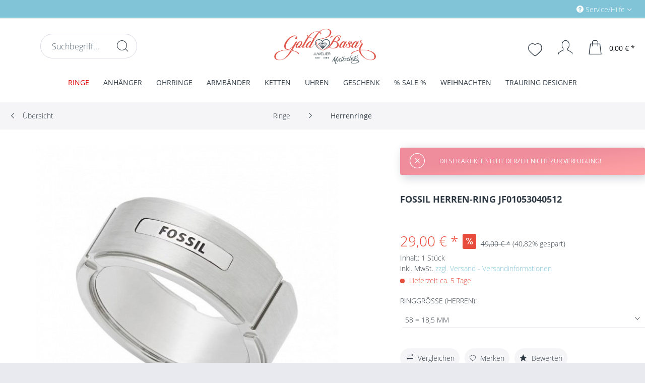

--- FILE ---
content_type: text/html; charset=UTF-8
request_url: https://www.gold-basar.de/ringe/herrenringe/2305/fossil-herren-ring-jf01053040512
body_size: 23744
content:
<!DOCTYPE html> <html class="no-js" lang="de" itemscope="itemscope" itemtype="https://schema.org/WebPage"> <head> <meta name="facebook-domain-verification" content="mbdl7u27511rkjvgh1b395d8uk5uzu" /> <meta charset="utf-8"> <meta name="author" content="" /> <meta name="robots" content="index,follow" /> <meta name="revisit-after" content="15 days" /> <meta name="keywords" content="Fossil Herren-Ring JF01053040512, gold-basar, www.gold-basar.de, hamm, juwelier, günstig, reduziert, fossil, ring, herren " /> <meta name="description" content="Sehr schöne Fossil Herren-Ring JF01053040512 aus Edelstahl" /> <meta property="og:type" content="product" /> <meta property="og:site_name" content="Schmuck und Uhren bei Gold-Basar - Sicher und günstig kaufen" /> <meta property="og:url" content="https://www.gold-basar.de/ringe/herrenringe/2305/fossil-herren-ring-jf01053040512" /> <meta property="og:title" content="Fossil Herren-Ring JF01053040512" /> <meta property="og:description" content="Sehr sch&amp;ouml;ne Fossil Herren-Ring JF01053040512 aus Edelstahl, Breite Ringschiene 1 cm." /> <meta property="og:image" content="https://www.gold-basar.de/media/image/63/a5/11/jf01053040512.jpg" /> <meta property="product:brand" content="Fossil" /> <meta property="product:price" content="29,00" /> <meta property="product:product_link" content="https://www.gold-basar.de/ringe/herrenringe/2305/fossil-herren-ring-jf01053040512" /> <meta name="twitter:card" content="product" /> <meta name="twitter:site" content="Schmuck und Uhren bei Gold-Basar - Sicher und günstig kaufen" /> <meta name="twitter:title" content="Fossil Herren-Ring JF01053040512" /> <meta name="twitter:description" content="Sehr sch&amp;ouml;ne Fossil Herren-Ring JF01053040512 aus Edelstahl, Breite Ringschiene 1 cm." /> <meta name="twitter:image" content="https://www.gold-basar.de/media/image/63/a5/11/jf01053040512.jpg" /> <meta itemprop="copyrightHolder" content="Schmuck und Uhren bei Gold-Basar - Sicher und günstig kaufen" /> <meta itemprop="copyrightYear" content="2014" /> <meta itemprop="isFamilyFriendly" content="True" /> <meta itemprop="image" content="https://www.gold-basar.de/media/image/97/d2/9c/gold_basar_logo_web.png" /> <meta name="viewport" content="width=device-width, initial-scale=1.0"> <meta name="mobile-web-app-capable" content="yes"> <meta name="apple-mobile-web-app-title" content="Goldbasar"> <meta name="apple-mobile-web-app-capable" content="yes"> <meta name="apple-mobile-web-app-status-bar-style" content="default"> <link rel="apple-touch-icon-precomposed" href="https://www.gold-basar.de/media/image/36/80/b4/gb_icon.png"> <link rel="shortcut icon" href="https://www.gold-basar.de/media/image/97/44/4b/apple-icon-152x152gjpZLsX1eww5V.png"> <meta name="msapplication-navbutton-color" content="#81c4d8" /> <meta name="application-name" content="Schmuck und Uhren bei Gold-Basar - Sicher und günstig kaufen" /> <meta name="msapplication-starturl" content="https://www.gold-basar.de/" /> <meta name="msapplication-window" content="width=1024;height=768" /> <meta name="msapplication-TileImage" content="https://www.gold-basar.de/media/image/a8/b6/9d/Icon-50x50.png"> <meta name="msapplication-TileColor" content="#81c4d8"> <meta name="theme-color" content="#81c4d8" /> <link rel="canonical" href="https://www.gold-basar.de/ringe/herrenringe/2305/fossil-herren-ring-jf01053040512" /> <title itemprop="name">Fossil Herren-Ring JF01053040512 | Schmuck und Uhren bei Gold-Basar - Sicher und günstig kaufen</title> <link href="/web/cache/1671616323_0d7aa2845b2c3d7850fbfa6d73b76c15.css" media="all" rel="stylesheet" type="text/css" /> <style> .navigation-main .advanced-menu {background: #81c4d8;} .navigation-main .advanced-menu .item--level-0 .menu--list-item-link {font-weight: 700;} </style> <style> .product--box .product--image .image--element img { -webkit-transform: perspective(1px) translateZ(0); transform: perspective(1px) translateZ(0); -webkit-transition-duration: 1.3s; transition-duration: 1.3s; } .product--box .product--image:hover .image--element img, .product--box .product--image:active .image--element img, .product--box .product--image:focus .image--element img { -webkit-transform: scale(1.2); transform: scale(1.2); } </style> <script>
window.basketData = {
hasData: false,
data:[]
};
</script> <div data-googleAnalytics="true" data-googleConversionID="563-400-5251" data-googleConversionLabel="rM_tCJT702EQ7d332QM" data-googleConversionLanguage="de" data-googleTrackingID="UA-11741511-1" data-googleAnonymizeIp="1" data-googleOptOutCookie="" data-googleTrackingLibrary="ua" data-realAmount="" data-showCookieNote="" data-cookieNoteMode="0" > </div> </head> <body class="is--ctl-detail is--act-index" > <div data-live-shopping-listing="true" data-liveShoppingListingUpdateUrl="/widgets/LiveShopping/getLiveShoppingListingData" data-currencyFormat="0,00&nbsp;&euro;" > <div class="page-wrap"> <noscript class="noscript-main"> <div class="alert is--warning"> <div class="alert--icon"> <i class="icon--element icon--warning"></i> </div> <div class="alert--content"> Um Schmuck&#x20;und&#x20;Uhren&#x20;bei&#x20;Gold-Basar&#x20;-&#x20;Sicher&#x20;und&#x20;g&#xFC;nstig&#x20;kaufen in vollem Umfang nutzen zu k&ouml;nnen, empfehlen wir Ihnen Javascript in Ihrem Browser zu aktiveren. </div> </div> </noscript> <header class="header-main"> <div class="top-bar"> <div class="container block-group"> <nav class="top-bar--navigation block" role="menubar"> <div class="navigation--entry entry--compare is--hidden" role="menuitem" aria-haspopup="true" data-drop-down-menu="true"> </div> <div class="navigation--entry entry--service has--drop-down" role="menuitem" aria-haspopup="true" data-drop-down-menu="true"> <i class="icon--service"></i> Service/Hilfe <ul class="service--list is--rounded" role="menu"> <li class="service--entry" role="menuitem"> <a class="service--link" href="https://www.gold-basar.de/trauring-designer" title="Trauring-Designer" > Trauring-Designer </a> </li> <li class="service--entry" role="menuitem"> <a class="service--link" href="https://www.gold-basar.de/agb" title="AGB" > AGB </a> </li> <li class="service--entry" role="menuitem"> <a class="service--link" href="https://www.gold-basar.de/kontaktformular" title="Kontakt" target="_self"> Kontakt </a> </li> <li class="service--entry" role="menuitem"> <a class="service--link" href="https://www.gold-basar.de/ueber-uns" title="Über uns" > Über uns </a> </li> <li class="service--entry" role="menuitem"> <a class="service--link" href="https://www.gold-basar.de/widerrufsrecht" title="Widerrufsrecht" > Widerrufsrecht </a> </li> <li class="service--entry" role="menuitem"> <a class="service--link" href="https://www.gold-basar.de/hilfe/support" title="Hilfe / Support" > Hilfe / Support </a> </li> <li class="service--entry" role="menuitem"> <a class="service--link" href="https://www.gold-basar.de/datenschutz" title="Datenschutz" > Datenschutz </a> </li> <li class="service--entry" role="menuitem"> <a class="service--link" href="https://www.gold-basar.de/hinweise-zur-batterieentsorgung" title="Hinweise zur Batterieentsorgung" > Hinweise zur Batterieentsorgung </a> </li> <li class="service--entry" role="menuitem"> <a class="service--link" href="https://www.gold-basar.de/versand-und-zahlungsbedingungen" title="Versand und Zahlungsbedingungen" > Versand und Zahlungsbedingungen </a> </li> <li class="service--entry" role="menuitem"> <a class="service--link" href="https://www.gold-basar.de/impressum" title="Impressum" > Impressum </a> </li> </ul> </div> </nav> </div> </div> <div class="container header--navigation"> <div class="logo-main block-group" role="banner"> <div class="logo--shop block"> <a class="logo--link" href="https://www.gold-basar.de/" title="Schmuck und Uhren bei Gold-Basar - Sicher und günstig kaufen - zur Startseite wechseln"> <picture> <source srcset="https://www.gold-basar.de/media/image/97/d2/9c/gold_basar_logo_web.png" media="(min-width: 78.75em)"> <source srcset="https://www.gold-basar.de/media/image/97/d2/9c/gold_basar_logo_web.png" media="(min-width: 64em)"> <source srcset="https://www.gold-basar.de/media/image/97/d2/9c/gold_basar_logo_web.png" media="(min-width: 48em)"> <img srcset="https://www.gold-basar.de/media/image/97/d2/9c/gold_basar_logo_web.png" alt="Schmuck und Uhren bei Gold-Basar - Sicher und günstig kaufen - zur Startseite wechseln" /> </picture> </a> </div> </div> <nav class="shop--navigation block-group"> <ul class="navigation--list block-group" role="menubar"> <li class="navigation--entry entry--menu-left" role="menuitem"> <a class="entry--link entry--trigger btn is--icon-left" href="#offcanvas--left" data-offcanvas="true" data-offCanvasSelector=".sidebar-main"> <i class="icon--menu"></i> </a> </li> <div class="logo-main block-group" role="banner"> <div class="logo--shop block"> <a class="logo--link" href="https://www.gold-basar.de/" title="Schmuck und Uhren bei Gold-Basar - Sicher und günstig kaufen - zur Startseite wechseln"> <picture> <source srcset="https://www.gold-basar.de/media/image/97/d2/9c/gold_basar_logo_web.png" media="(min-width: 78.75em)"> <source srcset="https://www.gold-basar.de/media/image/97/d2/9c/gold_basar_logo_web.png" media="(min-width: 64em)"> <source srcset="https://www.gold-basar.de/media/image/97/d2/9c/gold_basar_logo_web.png" media="(min-width: 48em)"> <img srcset="https://www.gold-basar.de/media/image/97/d2/9c/gold_basar_logo_web.png" alt="Schmuck und Uhren bei Gold-Basar - Sicher und günstig kaufen - zur Startseite wechseln"/> </picture> </a> </div> </div> <li class="navigation--entry entry--search" role="menuitem" data-search="true" aria-haspopup="true" data-minLength="3"> <a class="btn entry--link entry--trigger" href="#show-hide--search" title="Suche anzeigen / schließen"> <i class="icon--search"></i> <span class="search--display">Suchen</span> </a> <form action="/search" method="get" class="main-search--form"> <input type="search" name="sSearch" aria-label="Suchbegriff..." class="main-search--field" autocomplete="off" autocapitalize="off" placeholder="Suchbegriff..." maxlength="30" /> <button type="submit" class="main-search--button" aria-label="Suchen"> <i class="icon--search"></i> <span class="main-search--text">Suchen</span> </button> <div class="form--ajax-loader">&nbsp;</div> </form> <div class="main-search--results"></div> </li> <li class="navigation--entry entry--notepad" role="menuitem"> <a href="https://www.gold-basar.de/note" title="Merkzettel" aria-label="Merkzettel" class="btn"> <i class="icon--heart"></i> </a> </li> <li class="navigation--entry entry--account" role="menuitem" data-offcanvas="true" data-offCanvasSelector=".account--dropdown-navigation"> <a href="https://www.gold-basar.de/account" title="Mein Konto" aria-label="Mein Konto" class="btn is--icon-left entry--link account--link"> <i class="icon--account"></i> <span class="account--display"> Mein Konto </span> </a> </li> <li class="navigation--entry entry--cart" role="menuitem"> <a class="btn is--icon-left cart--link" href="https://www.gold-basar.de/checkout/cart" title="Warenkorb" aria-label="Warenkorb"> <span class="cart--display"> Warenkorb </span> <span class="badge is--primary is--minimal cart--quantity is--hidden">0</span> <i class="icon--basket"></i> <span class="cart--amount"> 0,00&nbsp;&euro; * </span> </a> <div class="ajax-loader">&nbsp;</div> </li> </ul> </nav> <div class="container--ajax-cart" data-collapse-cart="true" data-displayMode="offcanvas"></div> </div> </header> <nav class="navigation-main"> <div class="container" data-menu-scroller="true" data-listSelector=".navigation--list.container" data-viewPortSelector=".navigation--list-wrapper"> <div class="navigation--list-wrapper"> <ul class="navigation--list container" role="menubar" itemscope="itemscope" itemtype="https://schema.org/SiteNavigationElement"> <li class="navigation--entry is--home" role="menuitem"><a class="navigation--link is--first" href="https://www.gold-basar.de/" title="Home" aria-label="Home" itemprop="url"><span itemprop="name">Home</span></a></li><li class="navigation--entry is--active" role="menuitem"> <a class="navigation--link is--active" href="https://www.gold-basar.de/ringe/" title="Ringe" itemprop="url"> <span itemprop="name">Ringe</span> </a> </li><li class="navigation--entry" role="menuitem"> <a class="navigation--link" href="https://www.gold-basar.de/anhaenger/" title="Anhänger" itemprop="url"> <span itemprop="name">Anhänger</span> </a> </li><li class="navigation--entry" role="menuitem"> <a class="navigation--link" href="https://www.gold-basar.de/ohrringe/" title="Ohrringe" itemprop="url"> <span itemprop="name">Ohrringe</span> </a> </li><li class="navigation--entry" role="menuitem"> <a class="navigation--link" href="https://www.gold-basar.de/armbaender/" title="Armbänder" itemprop="url"> <span itemprop="name">Armbänder</span> </a> </li><li class="navigation--entry" role="menuitem"> <a class="navigation--link" href="https://www.gold-basar.de/ketten/" title="Ketten" itemprop="url"> <span itemprop="name">Ketten</span> </a> </li><li class="navigation--entry" role="menuitem"> <a class="navigation--link" href="https://www.gold-basar.de/uhren/" title="Uhren" itemprop="url"> <span itemprop="name">Uhren</span> </a> </li><li class="navigation--entry" role="menuitem"> <a class="navigation--link" href="https://www.gold-basar.de/geschenk/" title="Geschenk" itemprop="url"> <span itemprop="name">Geschenk</span> </a> </li><li class="navigation--entry" role="menuitem"> <a class="navigation--link" href="https://www.gold-basar.de/sale/" title="% SALE %" itemprop="url"> <span itemprop="name">% SALE %</span> </a> </li><li class="navigation--entry" role="menuitem"> <a class="navigation--link" href="https://www.gold-basar.de/weihnachten/" title="Weihnachten" itemprop="url"> <span itemprop="name">Weihnachten</span> </a> </li><li class="navigation--entry" role="menuitem"> <a class="navigation--link" href="https://www.gold-basar.de/trauring-designer/" title="Trauring Designer" itemprop="url"> <span itemprop="name">Trauring Designer</span> </a> </li> </ul> </div> <div class="advanced-menu" data-advanced-menu="true" data-hoverDelay=""> <div class="menu--container advanced-menu-main-category-id-5 " data-delay="" data-delay-active="1" data-sticky-navigation-menue="true" data-height-stickymenu="150" data-stickymenu-tabletportraitactive="0" data-stickymenu-tabletlandscapeactive="0" data-stickymenu-desktopactive="0"> <div class="button-container advanced--menu--columns--1"> <a href="https://www.gold-basar.de/ringe/" class="button--category" title="Zur Kategorie Ringe"> <i class="icon--arrow-right"></i> Zur Kategorie Ringe </a> <span class="button--close"> <i class="icon--cross"></i> </span> </div> <div class="content--wrapper representationmode-0 numberlevels-3 has--content has--teaser has--only-teaserheadline"> <ul class="menu--list menu--level-0 columns--3" style="width: 75%;"> <li class="menu--list-item item--level-0 advanced-menu-li-category-id-11 representationmode-0" style="width: 100%"> <a href="https://www.gold-basar.de/ringe/damenringe/" class="menu--list-item-link advanced-menu-category-id-11" title="Damenringe " data-img="https://www.gold-basar.de/media/image/c2/3a/77/damenringe-Kopie.jpg" data-cms-headline="Damenringe " data-cms-text=" Der Dame steht die ganze Welt des Schmuckes offen. Den richtigen Damenring für jeden Anlass - egal ob Damenring Gold oder Silber - finden Sie ganz sicher in unserem Online Shop " data-integration-graphics="0" data-class="advanced-menu-category-teaser-image" data-id="11"><span class="category-txt-container" ><span class="category-txt">Damenringe </span></span></span></a> </li> <li class="menu--list-item item--level-0 advanced-menu-li-category-id-311 representationmode-0" style="width: 100%"> <a href="https://www.gold-basar.de/ringe/trauringe/" class="menu--list-item-link advanced-menu-category-id-311" title="Trauringe" data-img="https://www.gold-basar.de/media/image/68/14/61/trauringe.jpg" data-cms-headline="Trauringe" data-cms-text=" Gold-Basar.de ist der Online-Shop für Ihren persönlichen Trauringe. Als leidenschaftlicher Spezialist für Schmuck haben wir uns auf Trauringe, Verlobungsringe und Partnerringe spezialisiert. Hier finden Sie hochwertige Ringe in allen Preisklassen..." data-integration-graphics="0" data-class="advanced-menu-category-teaser-image" data-id="311"><span class="category-txt-container" ><span class="category-txt">Trauringe</span></span></span></a> </li> <li class="menu--list-item item--level-0 advanced-menu-li-category-id-14 representationmode-0" style="width: 100%"> <a href="https://www.gold-basar.de/ringe/herrenringe/" class="menu--list-item-link advanced-menu-category-id-14" title=" Herrenringe" data-img="https://www.gold-basar.de/media/image/c2/7f/ec/herrenringe.jpg" data-cms-headline=" Herrenringe" data-cms-text=" Herrenringe von Gold-Basar überzeugen durch klare Designs und strukturierte Formgebung. Wählen Sie Ihren Favoriten aus einer Vielzahl preiswerter Angebote ! " data-integration-graphics="0" data-class="advanced-menu-category-teaser-image" data-id="14"><span class="category-txt-container" ><span class="category-txt"> Herrenringe</span></span></span></a> </li> <li class="menu--list-item item--level-0 advanced-menu-li-category-id-15 representationmode-0" style="width: 100%"> <a href="https://www.gold-basar.de/ringe/freundschaftsringe/" class="menu--list-item-link advanced-menu-category-id-15" title="Freundschaftsringe" data-img="" data-cms-headline="Freundschaftsringe" data-cms-text=" Ein perfekter Heiratsantrag verlangt nach dem perfekten Ring, um das Verlöbnis zu besiegeln. Ob schlicht und elegant oder ausgefallen mit einem großen Stein - hier findet man alles, was man für einen unvergesslichen Antrag dabei haben sollte...." data-integration-graphics="0" data-class="advanced-menu-category-teaser-image" data-id="15"><span class="category-txt-container" ><span class="category-txt">Freundschaftsringe</span></span></span></a> </li> <li class="menu--list-item item--level-0 advanced-menu-li-category-id-100 representationmode-0" style="width: 100%"> <a href="https://www.gold-basar.de/ringe/vorsteckring/" class="menu--list-item-link advanced-menu-category-id-100" title=" Vorsteckringe" data-img="https://www.gold-basar.de/media/image/2c/a8/15/vorsteckinge-Kopie.jpg" data-cms-headline=" Vorsteckringe" data-cms-text=" Vorsteckringe aus Gelb- und Weißgold, große Auswahl, modisches Design, hochwertige Verarbeitung und Qualität " data-integration-graphics="0" data-class="advanced-menu-category-teaser-image" data-id="100"><span class="category-txt-container" ><span class="category-txt"> Vorsteckringe</span></span></span></a> </li> <li class="menu--list-item item--level-0 advanced-menu-li-category-id-101 representationmode-0" style="width: 100%"> <a href="https://www.gold-basar.de/ringe/kinderringe/" class="menu--list-item-link advanced-menu-category-id-101" title=" " data-img="" data-cms-headline=" " data-cms-text=" Ringe f&uuml;r Kinder&nbsp; &ndash; Gro&szlig;e Auswahl an Kinderringe und Top Marken entdecken! " data-integration-graphics="0" data-class="advanced-menu-category-teaser-image" data-id="101"><span class="category-txt-container" ><span class="category-txt"> </span></span></span></a> </li> </ul> <div class="menu--delimiter" style="right: 25%; "></div> <div class="menu--teaser " style="width: 25%;"> <div class="menu--teaser--content" style="min-height:0px; overflow:hidden;"> <div class="menu--teaser--content--container-main-categories"> <a href="https://www.gold-basar.de/ringe/" class="menu--teaser--content--container-main-categories-link-teaser-image" title=" Ringe"> <img class="menu--teaser--content--container-main-categories-teaser-image advanced-menu-category-teaser-image-5" src="https://www.gold-basar.de/media/image/e1/70/57/ringe_auswahl.jpg" alt="Ringe" title="Ringe" /> </a> <div class="teaser--headline"> Ringe für jede Gelegenheit </div> <div class="teaser--text"> Ein Ring sagt mehr als tausend Worte - er kann ewige Verbundenheit ausdrücken, ein Versprechen, eine Entschuldigung, eine Aufmerksamkeit oder einfach nur eine kleine Freude. Ringe sind so vielfältig und abwechslungsreich wie kaum ein anderes... <a href="https://www.gold-basar.de/ringe/" class="teaser--text-link" title="mehr erfahren"> mehr erfahren </a> </div> </div> <div class="menu--teaser--content--container-sub-categories"> <a href="" class="menu--teaser--content--container-sub-categories-link-teaser-image" title="" data-title="Zur Kategorie"> <img class="menu--teaser--content--container-sub-categories-teaser-image" src="" alt="" title=""/> </a> <div class="menu--teaser--content--container-sub-categories-teaser-headline"></div> <span class="menu--teaser--content--container-sub-categories-teaser-text"></span> <a href="" class="teaser--text-link menu--teaser--content--container-sub-categories-link-learn-more" title="mehr erfahren"> mehr erfahren </a> </div> </div> </div> </div> </div> <div class="menu--container advanced-menu-main-category-id-104 " data-delay="" data-delay-active="1" data-sticky-navigation-menue="true" data-height-stickymenu="150" data-stickymenu-tabletportraitactive="0" data-stickymenu-tabletlandscapeactive="0" data-stickymenu-desktopactive="0"> <div class="button-container advanced--menu--columns--2"> <a href="https://www.gold-basar.de/anhaenger/" class="button--category" title="Zur Kategorie Anhänger"> <i class="icon--arrow-right"></i> Zur Kategorie Anhänger </a> <span class="button--close"> <i class="icon--cross"></i> </span> </div> <div class="content--wrapper representationmode-0 numberlevels-3 has--content has--teaser has--only-teaserheadline"> <ul class="menu--list menu--level-0 columns--2" style="width: 50%;"> <li class="menu--list-item item--level-0 advanced-menu-li-category-id-106 representationmode-0" style="width: 100%"> <a href="https://www.gold-basar.de/anhaenger/herzanhaenger/" class="menu--list-item-link advanced-menu-category-id-106" title="Herzanhänger" data-img="" data-cms-headline="Herzanhänger" data-cms-text=" Herzanh&auml;nger verleihen ihrer Tr&auml;gerin einen unschuldigen und verspielten Charakter. Egal in welcher Farbe, egal ob kleine oder gro&szlig;e Herzen: Unser Sortiment bietet viele verschiedene Arten von Herzanh&auml;ngern, welche auch..." data-integration-graphics="0" data-class="advanced-menu-category-teaser-image" data-id="106"><span class="category-txt-container" ><span class="category-txt">Herzanhänger</span></span></span></a> </li> <li class="menu--list-item item--level-0 advanced-menu-li-category-id-109 representationmode-0" style="width: 100%"> <a href="https://www.gold-basar.de/anhaenger/sternzeichenanhaenger/" class="menu--list-item-link advanced-menu-category-id-109" title="Sternzeichenanhänger" data-img="" data-cms-headline="Sternzeichenanhänger" data-cms-text=" Das Sternzeichen verr&auml;t den ungef&auml;hren Geburtstermin einer Person. Oftmals entwickelt sich eine recht enge Verbundenheit mit dem eigenen Sternzeichen: Schlie&szlig;lich spiegelt dieses auch die eigene Person wider. Horoskope sagen..." data-integration-graphics="0" data-class="advanced-menu-category-teaser-image" data-id="109"><span class="category-txt-container" ><span class="category-txt">Sternzeichenanhänger</span></span></span></a> </li> <li class="menu--list-item item--level-0 advanced-menu-li-category-id-261 representationmode-0" style="width: 100%"> <a href="https://www.gold-basar.de/anhaenger/gravurplatten/" class="menu--list-item-link advanced-menu-category-id-261" title="Gravurplatten" data-img="" data-cms-headline="Gravurplatten" data-cms-text=" Bitte hier Kategorietext hinterlegen... " data-integration-graphics="0" data-class="advanced-menu-category-teaser-image" data-id="261"><span class="category-txt-container" ><span class="category-txt">Gravurplatten</span></span></span></a> </li> <li class="menu--list-item item--level-0 advanced-menu-li-category-id-107 representationmode-0" style="width: 100%"> <a href="https://www.gold-basar.de/anhaenger/charms/" class="menu--list-item-link advanced-menu-category-id-107" title="Charms" data-img="" data-cms-headline="Charms" data-cms-text=" Unser Sortiment er&ouml;ffnet Ihnen eine Vielfalt an verschiedenen Chrams. Egal welche Art von Chram Sie suchen: Bei uns werden Sie garantiert f&uuml;ndig werden! " data-integration-graphics="0" data-class="advanced-menu-category-teaser-image" data-id="107"><span class="category-txt-container" ><span class="category-txt">Charms</span></span></span></a> </li> <li class="menu--list-item item--level-0 advanced-menu-li-category-id-110 representationmode-0" style="width: 100%"> <a href="https://www.gold-basar.de/anhaenger/medaillons/" class="menu--list-item-link advanced-menu-category-id-110" title="Medaillons" data-img="" data-cms-headline="Medaillons" data-cms-text=" Medaillons taugen als gute Alltagsbegleiter und k&ouml;nnen mit dem Bild eines geliebten Menschen versehen werden. Zus&auml;tzlich eignen sich diese als stilvoller Halsschmuck. " data-integration-graphics="0" data-class="advanced-menu-category-teaser-image" data-id="110"><span class="category-txt-container" ><span class="category-txt">Medaillons</span></span></span></a> </li> <li class="menu--list-item item--level-0 advanced-menu-li-category-id-260 representationmode-0" style="width: 100%"> <a href="https://www.gold-basar.de/anhaenger/kreuzanhaenger/" class="menu--list-item-link advanced-menu-category-id-260" title="Kreuzanhänger" data-img="" data-cms-headline="Kreuzanhänger" data-cms-text=" Das Kreuz ist das wohl wichtigste Symbol der Christenheit. Kreuzanh&auml;nger erfreuen sich bereits seit Jahrzehnten einer immensen Beliebtheit. Der wohl erste Kreuzanh&auml;nger war der Rosenkranz, welcher bereits im Mittelalter von M&ouml;nchen..." data-integration-graphics="0" data-class="advanced-menu-category-teaser-image" data-id="260"><span class="category-txt-container" ><span class="category-txt">Kreuzanhänger</span></span></span></a> </li> <li class="menu--list-item item--level-0 advanced-menu-li-category-id-291 representationmode-0" style="width: 100%"> <a href="https://www.gold-basar.de/anhaenger/schluesselanhaenger/" class="menu--list-item-link advanced-menu-category-id-291" title="Schlüsselanhänger" data-img="" data-cms-headline="Schlüsselanhänger" data-cms-text=" Bitte hier Kategorietext hinterlegen... " data-integration-graphics="0" data-class="advanced-menu-category-teaser-image" data-id="291"><span class="category-txt-container" ><span class="category-txt">Schlüsselanhänger</span></span></span></a> </li> <li class="menu--list-item item--level-0 advanced-menu-li-category-id-384 representationmode-0" style="width: 100%"> <a href="https://www.gold-basar.de/anhaenger/taufanhaenger/" class="menu--list-item-link advanced-menu-category-id-384" title="Taufanhänger" data-img="" data-cms-headline="Taufanhänger" data-cms-text="" data-integration-graphics="0" data-class="advanced-menu-category-teaser-image" data-id="384"><span class="category-txt-container" ><span class="category-txt">Taufanhänger</span></span></span></a> </li> <li class="menu--list-item item--level-0 advanced-menu-li-category-id-437 representationmode-0" style="width: 100%"> <a href="https://www.gold-basar.de/anhaenger/monogramm/" class="menu--list-item-link advanced-menu-category-id-437" title="Monogramm " data-img="" data-cms-headline="Monogramm " data-cms-text="" data-integration-graphics="0" data-class="advanced-menu-category-teaser-image" data-id="437"><span class="category-txt-container" ><span class="category-txt">Monogramm </span></span></span></a> </li> <li class="menu--list-item item--level-0 advanced-menu-li-category-id-257 representationmode-0" style="width: 100%"> <a href="https://www.gold-basar.de/anhaenger/sonstige-anhaenger/" class="menu--list-item-link advanced-menu-category-id-257" title="Sonstige Anhänger" data-img="" data-cms-headline="Sonstige Anhänger" data-cms-text=" Bitte hier Kategorietext hinterlegen... " data-integration-graphics="0" data-class="advanced-menu-category-teaser-image" data-id="257"><span class="category-txt-container" ><span class="category-txt">Sonstige Anhänger</span></span></span></a> </li> </ul> <div class="menu--delimiter" style="right: 50%; "></div> <div class="menu--teaser " style="width: 50%;"> <div class="menu--teaser--content" style="min-height:0px; overflow:hidden;"> <div class="menu--teaser--content--container-main-categories"> <a href="https://www.gold-basar.de/anhaenger/" class="menu--teaser--content--container-main-categories-link-teaser-image" title=" Anhänger"> <img class="menu--teaser--content--container-main-categories-teaser-image advanced-menu-category-teaser-image-104" src="https://www.gold-basar.de/media/image/75/5c/2a/anheanger_auswahlmQyJc3qop4IN8.jpg" alt="Anhänger" title="Anhänger" /> </a> <div class="teaser--headline"> Anhänger </div> <div class="teaser--text"> Anhänger können ideal zur modischen Akzentuierung des Kleidungsstils genutzt werden. Unser Sortiment eröffnet eine Vielfalt an Anhängern, welche die unterschiedlichsten Stile widerspiegeln. Lassen Sie sich von einem Sortiment inspirieren, das... <a href="https://www.gold-basar.de/anhaenger/" class="teaser--text-link" title="mehr erfahren"> mehr erfahren </a> </div> </div> <div class="menu--teaser--content--container-sub-categories"> <a href="" class="menu--teaser--content--container-sub-categories-link-teaser-image" title="" data-title="Zur Kategorie"> <img class="menu--teaser--content--container-sub-categories-teaser-image" src="" alt="" title=""/> </a> <div class="menu--teaser--content--container-sub-categories-teaser-headline"></div> <span class="menu--teaser--content--container-sub-categories-teaser-text"></span> <a href="" class="teaser--text-link menu--teaser--content--container-sub-categories-link-learn-more" title="mehr erfahren"> mehr erfahren </a> </div> </div> </div> </div> </div> <div class="menu--container advanced-menu-main-category-id-112 " data-delay="" data-delay-active="1" data-sticky-navigation-menue="true" data-height-stickymenu="150" data-stickymenu-tabletportraitactive="0" data-stickymenu-tabletlandscapeactive="0" data-stickymenu-desktopactive="0"> <div class="button-container advanced--menu--columns--2"> <a href="https://www.gold-basar.de/ohrringe/" class="button--category" title="Zur Kategorie Ohrringe"> <i class="icon--arrow-right"></i> Zur Kategorie Ohrringe </a> <span class="button--close"> <i class="icon--cross"></i> </span> </div> <div class="content--wrapper representationmode-0 numberlevels-3 has--content has--teaser has--only-teaserheadline"> <ul class="menu--list menu--level-0 columns--2" style="width: 50%;"> <li class="menu--list-item item--level-0 advanced-menu-li-category-id-113 representationmode-0" style="width: 100%"> <a href="https://www.gold-basar.de/ohrringe/ohrhaenger/" class="menu--list-item-link advanced-menu-category-id-113" title="Ohrhänger" data-img="" data-cms-headline="Ohrhänger" data-cms-text=" Unsere Ohrhänger können in den verschiedensten modischen Ausführungen erstanden werden. Ohrhänger werden an das Ohr gehangen und sorgen hierdurch für eine dezente Betonung der Ohrenregion. Die Vielfalt unseres Sortiments eröffnet neue Wege:..." data-integration-graphics="0" data-class="advanced-menu-category-teaser-image" data-id="113"><span class="category-txt-container" ><span class="category-txt">Ohrhänger</span></span></span></a> </li> <li class="menu--list-item item--level-0 advanced-menu-li-category-id-114 representationmode-0" style="width: 100%"> <a href="https://www.gold-basar.de/ohrringe/ohrstecker/" class="menu--list-item-link advanced-menu-category-id-114" title="Ohrstecker" data-img="" data-cms-headline="Ohrstecker" data-cms-text=" Unsere Ohrstecker können mit einem leichten Knipsen an das Ohr angebracht werden. Der Verschlussmechanismus ist so gut wie unerkennbar. Lassen Sie sich von der Vielfalt unseres Sortiments inspirieren! " data-integration-graphics="0" data-class="advanced-menu-category-teaser-image" data-id="114"><span class="category-txt-container" ><span class="category-txt">Ohrstecker</span></span></span></a> </li> <li class="menu--list-item item--level-0 advanced-menu-li-category-id-115 representationmode-0" style="width: 100%"> <a href="https://www.gold-basar.de/ohrringe/creolen/" class="menu--list-item-link advanced-menu-category-id-115" title="Creolen" data-img="" data-cms-headline="Creolen" data-cms-text=" Creolen stellen eine ganz besondere Art von Ohrringen dar. Diese sorgen für eine ausdrucksvolle Untermalung des Gesichts und lassen Männerherzen höher schlagen. Lassen Sie sich von unseren eleganten und stilvollen Creolen inspirieren! " data-integration-graphics="0" data-class="advanced-menu-category-teaser-image" data-id="115"><span class="category-txt-container" ><span class="category-txt">Creolen</span></span></span></a> </li> <li class="menu--list-item item--level-0 advanced-menu-li-category-id-116 representationmode-0" style="width: 100%"> <a href="https://www.gold-basar.de/ohrringe/kinderohrringe/" class="menu--list-item-link advanced-menu-category-id-116" title="Kinderohrringe" data-img="" data-cms-headline="Kinderohrringe" data-cms-text=" Mit unseren Kinderohrringen kann sich der Nachwuchs im Schmücken üben. Unsere kindgerechten Motive lassen die langsame Annäherung an Ohrringe zu einem verspielten Vergnügen werden! " data-integration-graphics="0" data-class="advanced-menu-category-teaser-image" data-id="116"><span class="category-txt-container" ><span class="category-txt">Kinderohrringe</span></span></span></a> </li> <li class="menu--list-item item--level-0 advanced-menu-li-category-id-393 representationmode-0" style="width: 100%"> <a href="https://www.gold-basar.de/ohrringe/nasenpiercing/" class="menu--list-item-link advanced-menu-category-id-393" title="Nasenpiercing" data-img="" data-cms-headline="Nasenpiercing" data-cms-text="" data-integration-graphics="0" data-class="advanced-menu-category-teaser-image" data-id="393"><span class="category-txt-container" ><span class="category-txt">Nasenpiercing</span></span></span></a> </li> </ul> <div class="menu--delimiter" style="right: 50%; "></div> <div class="menu--teaser " style="width: 50%;"> <div class="menu--teaser--content" style="min-height:0px; overflow:hidden;"> <div class="menu--teaser--content--container-main-categories"> <a href="https://www.gold-basar.de/ohrringe/" class="menu--teaser--content--container-main-categories-link-teaser-image" title=" Ohrringe"> <img class="menu--teaser--content--container-main-categories-teaser-image advanced-menu-category-teaser-image-112" src="https://www.gold-basar.de/media/image/49/44/f9/ohrringe_auswahl.jpg" alt="Ohrringe" title="Ohrringe" /> </a> <div class="teaser--headline"> Ohrringe </div> <div class="teaser--text"> Ohrringe gehören zu den Klassikern unter den Schmuckstücken. Ohrringe werten das Outfit um ein Vielfaches auf und sehen einfach nur gut aus. Unser Sortiment hält viele verschiedene Arten von Ohrringen bereit. <a href="https://www.gold-basar.de/ohrringe/" class="teaser--text-link" title="mehr erfahren"> mehr erfahren </a> </div> </div> <div class="menu--teaser--content--container-sub-categories"> <a href="" class="menu--teaser--content--container-sub-categories-link-teaser-image" title="" data-title="Zur Kategorie"> <img class="menu--teaser--content--container-sub-categories-teaser-image" src="" alt="" title=""/> </a> <div class="menu--teaser--content--container-sub-categories-teaser-headline"></div> <span class="menu--teaser--content--container-sub-categories-teaser-text"></span> <a href="" class="teaser--text-link menu--teaser--content--container-sub-categories-link-learn-more" title="mehr erfahren"> mehr erfahren </a> </div> </div> </div> </div> </div> <div class="menu--container advanced-menu-main-category-id-122 " data-delay="" data-delay-active="1" data-sticky-navigation-menue="true" data-height-stickymenu="150" data-stickymenu-tabletportraitactive="0" data-stickymenu-tabletlandscapeactive="0" data-stickymenu-desktopactive="0"> <div class="button-container advanced--menu--columns--2"> <a href="https://www.gold-basar.de/armbaender/" class="button--category" title="Zur Kategorie Armbänder"> <i class="icon--arrow-right"></i> Zur Kategorie Armbänder </a> <span class="button--close"> <i class="icon--cross"></i> </span> </div> <div class="content--wrapper representationmode-0 numberlevels-3 has--content has--teaser has--only-teaserheadline"> <ul class="menu--list menu--level-0 columns--2" style="width: 50%;"> <li class="menu--list-item item--level-0 advanced-menu-li-category-id-409 representationmode-0" style="width: 100%"> <a href="https://www.gold-basar.de/armbaender/fusskettchen/" class="menu--list-item-link advanced-menu-category-id-409" title="Fußkettchen" data-img="" data-cms-headline="Fußkettchen" data-cms-text="" data-integration-graphics="0" data-class="advanced-menu-category-teaser-image" data-id="409"><span class="category-txt-container" ><span class="category-txt">Fußkettchen</span></span></span></a> </li> <li class="menu--list-item item--level-0 advanced-menu-li-category-id-123 representationmode-0" style="width: 100%"> <a href="https://www.gold-basar.de/armbaender/bettelarmbaender/" class="menu--list-item-link advanced-menu-category-id-123" title="Bettelarmbänder" data-img="" data-cms-headline="Bettelarmbänder" data-cms-text=" Bettelarmbänder können mit zusätzlichem Schmuck versehen werden. Die individuelle Gestaltung der Bettelarmbänder lässt in puncto Individualisierung wirklich keine Wünsche offen! " data-integration-graphics="0" data-class="advanced-menu-category-teaser-image" data-id="123"><span class="category-txt-container" ><span class="category-txt">Bettelarmbänder</span></span></span></a> </li> <li class="menu--list-item item--level-0 advanced-menu-li-category-id-253 representationmode-0" style="width: 100%"> <a href="https://www.gold-basar.de/armbaender/damenarmbaender/" class="menu--list-item-link advanced-menu-category-id-253" title="Damenarmbänder" data-img="" data-cms-headline="Damenarmbänder" data-cms-text=" Unsere Damenarmbänder zeichnen sich durch eine stilvolle Eleganz aus. Die Vielfalt unseres Sortiments lässt wirklich keine Wünsche offen. " data-integration-graphics="0" data-class="advanced-menu-category-teaser-image" data-id="253"><span class="category-txt-container" ><span class="category-txt">Damenarmbänder</span></span></span></a> </li> <li class="menu--list-item item--level-0 advanced-menu-li-category-id-124 representationmode-0" style="width: 100%"> <a href="https://www.gold-basar.de/armbaender/herrenarmbaender/" class="menu--list-item-link advanced-menu-category-id-124" title="Herrenarmbänder" data-img="" data-cms-headline="Herrenarmbänder" data-cms-text=" Herrenarmbänder müssen stilvoll und elegant sein, damit diese den maskulinen Charakter ihres Trägers unterstreichen. Das ist den Herrenarmbändern aus unserem Sortiment hervorragend gelungen! " data-integration-graphics="0" data-class="advanced-menu-category-teaser-image" data-id="124"><span class="category-txt-container" ><span class="category-txt">Herrenarmbänder</span></span></span></a> </li> <li class="menu--list-item item--level-0 advanced-menu-li-category-id-125 representationmode-0" style="width: 100%"> <a href="https://www.gold-basar.de/armbaender/kinderarmbaender/" class="menu--list-item-link advanced-menu-category-id-125" title="Kinderarmbänder" data-img="" data-cms-headline="Kinderarmbänder" data-cms-text="" data-integration-graphics="0" data-class="advanced-menu-category-teaser-image" data-id="125"><span class="category-txt-container" ><span class="category-txt">Kinderarmbänder</span></span></span></a> </li> <li class="menu--list-item item--level-0 advanced-menu-li-category-id-127 representationmode-0" style="width: 100%"> <a href="https://www.gold-basar.de/armbaender/gravur-armbaender/" class="menu--list-item-link advanced-menu-category-id-127" title="Gravur Armbänder" data-img="" data-cms-headline="Gravur Armbänder" data-cms-text=" Identitäts Bänder können mit einer individuellen Gravur versehen werden. So wird der klassische Schmuck zu einem persönlichen Gegenstand mit Tiefenwirkung! " data-integration-graphics="0" data-class="advanced-menu-category-teaser-image" data-id="127"><span class="category-txt-container" ><span class="category-txt">Gravur Armbänder</span></span></span></a> </li> </ul> <div class="menu--delimiter" style="right: 50%; "></div> <div class="menu--teaser " style="width: 50%;"> <div class="menu--teaser--content" style="min-height:0px; overflow:hidden;"> <div class="menu--teaser--content--container-main-categories"> <a href="https://www.gold-basar.de/armbaender/" class="menu--teaser--content--container-main-categories-link-teaser-image" title=" Armbänder"> <img class="menu--teaser--content--container-main-categories-teaser-image advanced-menu-category-teaser-image-122" src="https://www.gold-basar.de/media/image/e2/b3/b3/armbeander_auswahl.jpg" alt="Armbänder" title="Armbänder" /> </a> <div class="teaser--headline"> Armbänder </div> <div class="teaser--text"> Armbänder wurden bereits im alten Ägypten getragen. Diese haben sich bis heute als stilvolle Schmuckstücke bewährt. Lassen Sie sich von der Vielfalt unseres Sortiments inspirieren! <a href="https://www.gold-basar.de/armbaender/" class="teaser--text-link" title="mehr erfahren"> mehr erfahren </a> </div> </div> <div class="menu--teaser--content--container-sub-categories"> <a href="" class="menu--teaser--content--container-sub-categories-link-teaser-image" title="" data-title="Zur Kategorie"> <img class="menu--teaser--content--container-sub-categories-teaser-image" src="" alt="" title=""/> </a> <div class="menu--teaser--content--container-sub-categories-teaser-headline"></div> <span class="menu--teaser--content--container-sub-categories-teaser-text"></span> <a href="" class="teaser--text-link menu--teaser--content--container-sub-categories-link-learn-more" title="mehr erfahren"> mehr erfahren </a> </div> </div> </div> </div> </div> <div class="menu--container advanced-menu-main-category-id-117 " data-delay="" data-delay-active="1" data-sticky-navigation-menue="true" data-height-stickymenu="150" data-stickymenu-tabletportraitactive="0" data-stickymenu-tabletlandscapeactive="0" data-stickymenu-desktopactive="0"> <div class="button-container advanced--menu--columns--2"> <a href="https://www.gold-basar.de/ketten/" class="button--category" title="Zur Kategorie Ketten"> <i class="icon--arrow-right"></i> Zur Kategorie Ketten </a> <span class="button--close"> <i class="icon--cross"></i> </span> </div> <div class="content--wrapper representationmode-0 numberlevels-3 has--content has--teaser has--only-teaserheadline"> <ul class="menu--list menu--level-0 columns--2" style="width: 50%;"> <li class="menu--list-item item--level-0 advanced-menu-li-category-id-119 representationmode-0" style="width: 100%"> <a href="https://www.gold-basar.de/ketten/ketten/" class="menu--list-item-link advanced-menu-category-id-119" title="Ketten" data-img="" data-cms-headline="Ketten" data-cms-text=" Unsere Ketten ohne Anh&auml;nger zeichnen sich durch eine schlichte Eleganz aus. Das minimalistische Design erlaubt eine Kombination mit jedem nur erdenklichen Kleidungsstil. " data-integration-graphics="0" data-class="advanced-menu-category-teaser-image" data-id="119"><span class="category-txt-container" ><span class="category-txt">Ketten</span></span></span></a> </li> <li class="menu--list-item item--level-0 advanced-menu-li-category-id-171 representationmode-0" style="width: 100%"> <a href="https://www.gold-basar.de/ketten/ketten-mit-anhaenger/" class="menu--list-item-link advanced-menu-category-id-171" title="Ketten mit Anhänger" data-img="" data-cms-headline="Ketten mit Anhänger" data-cms-text=" Unsere Ketten mit Anhänger können in den verschiedensten Stilen erstanden werden. Lassen Sie sich von der Vielfalt unseres Sortiments inspirieren und finden Sie noch heute Ihre Lieblingskette mit Anhänger! " data-integration-graphics="0" data-class="advanced-menu-category-teaser-image" data-id="171"><span class="category-txt-container" ><span class="category-txt">Ketten mit Anhänger</span></span></span></a> </li> <li class="menu--list-item item--level-0 advanced-menu-li-category-id-120 representationmode-0" style="width: 100%"> <a href="https://www.gold-basar.de/ketten/namensketten/" class="menu--list-item-link advanced-menu-category-id-120" title="Namensketten" data-img="https://www.gold-basar.de/media/image/0a/03/ca/namenskettenbanner.jpg" data-cms-headline="Namensketten" data-cms-text=" Namensketten sind ideale Begleiter des Alltags. Mit ihrem verspielten und kindlichen Charakter unterstreichen diese die Leichtigkeit des Alltags. Die identitätsstiftenden Ketten zeigen dem Gegenüber direkt an, wer vor ihm steht. Einfach eine..." data-integration-graphics="0" data-class="advanced-menu-category-teaser-image" data-id="120"><span class="category-txt-container" ><span class="category-txt">Namensketten</span></span></span></a> <ul class="menu--list menu--level-1 columns--2"> <li class="menu--list-item item--level-1 advanced-menu-li-category-id-436 representationmode-0"> <a href="https://www.gold-basar.de/ketten/namensketten/damen-namensketten/" class="menu--list-item-link advanced-menu-category-id-436" title="Damen Namensketten" data-img="" data-cms-headline="Damen Namensketten" data-cms-text="" data-integration-graphics="0" data-class="advanced-menu-category-teaser-image" data-id="436"><span class="category-txt-container" ><span class="category-txt">Damen Namensketten</span></span></span></a> </li> <li class="menu--list-item item--level-1 advanced-menu-li-category-id-431 representationmode-0"> <a href="https://www.gold-basar.de/ketten/namensketten/herren-namensketten/" class="menu--list-item-link advanced-menu-category-id-431" title="Herren Namensketten" data-img="" data-cms-headline="Herren Namensketten" data-cms-text="" data-integration-graphics="0" data-class="advanced-menu-category-teaser-image" data-id="431"><span class="category-txt-container" ><span class="category-txt">Herren Namensketten</span></span></span></a> </li> <li class="menu--list-item item--level-1 advanced-menu-li-category-id-430 representationmode-0"> <a href="https://www.gold-basar.de/ketten/namensketten/infinity-namensketten/" class="menu--list-item-link advanced-menu-category-id-430" title="Infinity Namensketten" data-img="" data-cms-headline="Infinity Namensketten" data-cms-text="" data-integration-graphics="0" data-class="advanced-menu-category-teaser-image" data-id="430"><span class="category-txt-container" ><span class="category-txt">Infinity Namensketten</span></span></span></a> </li> <li class="menu--list-item item--level-1 advanced-menu-li-category-id-435 representationmode-0"> <a href="https://www.gold-basar.de/ketten/namensketten/herz-namensketten/" class="menu--list-item-link advanced-menu-category-id-435" title="Herz Namensketten" data-img="" data-cms-headline="Herz Namensketten" data-cms-text="" data-integration-graphics="0" data-class="advanced-menu-category-teaser-image" data-id="435"><span class="category-txt-container" ><span class="category-txt">Herz Namensketten</span></span></span></a> </li> <li class="menu--list-item item--level-1 advanced-menu-li-category-id-432 representationmode-0"> <a href="https://www.gold-basar.de/ketten/namensketten/partner-namensktten/" class="menu--list-item-link advanced-menu-category-id-432" title="Partner Namensktten" data-img="" data-cms-headline="Partner Namensktten" data-cms-text="" data-integration-graphics="0" data-class="advanced-menu-category-teaser-image" data-id="432"><span class="category-txt-container" ><span class="category-txt">Partner Namensktten</span></span></span></a> </li> <li class="menu--list-item item--level-1 advanced-menu-li-category-id-433 representationmode-0"> <a href="https://www.gold-basar.de/ketten/namensketten/familie-namensketten/" class="menu--list-item-link advanced-menu-category-id-433" title="Familie Namensketten" data-img="" data-cms-headline="Familie Namensketten" data-cms-text="" data-integration-graphics="0" data-class="advanced-menu-category-teaser-image" data-id="433"><span class="category-txt-container" ><span class="category-txt">Familie Namensketten</span></span></span></a> </li> <li class="menu--list-item item--level-1 advanced-menu-li-category-id-434 representationmode-0"> <a href="https://www.gold-basar.de/ketten/namensketten/kinder-namensketten/" class="menu--list-item-link advanced-menu-category-id-434" title="Kinder Namensketten" data-img="" data-cms-headline="Kinder Namensketten" data-cms-text="" data-integration-graphics="0" data-class="advanced-menu-category-teaser-image" data-id="434"><span class="category-txt-container" ><span class="category-txt">Kinder Namensketten</span></span></span></a> </li> </ul> </li> <li class="menu--list-item item--level-0 advanced-menu-li-category-id-121 representationmode-0" style="width: 100%"> <a href="https://www.gold-basar.de/ketten/kinderketten/" class="menu--list-item-link advanced-menu-category-id-121" title="Kinderketten" data-img="" data-cms-headline="Kinderketten" data-cms-text="" data-integration-graphics="0" data-class="advanced-menu-category-teaser-image" data-id="121"><span class="category-txt-container" ><span class="category-txt">Kinderketten</span></span></span></a> </li> </ul> <div class="menu--delimiter" style="right: 50%; "></div> <div class="menu--teaser " style="width: 50%;"> <div class="menu--teaser--content" style="min-height:0px; overflow:hidden;"> <div class="menu--teaser--content--container-main-categories"> <a href="https://www.gold-basar.de/ketten/" class="menu--teaser--content--container-main-categories-link-teaser-image" title=" Ketten"> <img class="menu--teaser--content--container-main-categories-teaser-image advanced-menu-category-teaser-image-117" src="https://www.gold-basar.de/media/image/1e/9e/77/ketten_auswahl.jpg" alt="Ketten" title="Ketten" /> </a> <div class="teaser--headline"> Ketten </div> <div class="teaser--text"> Ketten gehören zu den wohl elegantesten Schmuckstücken die jemals erfunden wurden. Unser Sortiment bietet Ihnen sowohl klassische als auch moderne Ausführungen an. <a href="https://www.gold-basar.de/ketten/" class="teaser--text-link" title="mehr erfahren"> mehr erfahren </a> </div> </div> <div class="menu--teaser--content--container-sub-categories"> <a href="" class="menu--teaser--content--container-sub-categories-link-teaser-image" title="" data-title="Zur Kategorie"> <img class="menu--teaser--content--container-sub-categories-teaser-image" src="" alt="" title=""/> </a> <div class="menu--teaser--content--container-sub-categories-teaser-headline"></div> <span class="menu--teaser--content--container-sub-categories-teaser-text"></span> <a href="" class="teaser--text-link menu--teaser--content--container-sub-categories-link-learn-more" title="mehr erfahren"> mehr erfahren </a> </div> </div> </div> </div> </div> <div class="menu--container advanced-menu-main-category-id-128 " data-delay="" data-delay-active="1" data-sticky-navigation-menue="true" data-height-stickymenu="150" data-stickymenu-tabletportraitactive="0" data-stickymenu-tabletlandscapeactive="0" data-stickymenu-desktopactive="0"> <div class="button-container advanced--menu--columns--2"> <a href="https://www.gold-basar.de/uhren/" class="button--category" title="Zur Kategorie Uhren"> <i class="icon--arrow-right"></i> Zur Kategorie Uhren </a> <span class="button--close"> <i class="icon--cross"></i> </span> </div> <div class="content--wrapper representationmode-0 numberlevels-3 has--content has--teaser has--only-teaserheadline"> <ul class="menu--list menu--level-0 columns--2" style="width: 50%;"> <li class="menu--list-item item--level-0 advanced-menu-li-category-id-129 representationmode-0" style="width: 100%"> <a href="https://www.gold-basar.de/uhren/herrenuhren/" class="menu--list-item-link advanced-menu-category-id-129" title="Herrenuhren" data-img="" data-cms-headline="Herrenuhren" data-cms-text=" Man(n) hat nicht viel, womit er sich schmücken kann. Neben der Uhr und den Manschettenknöpfen stellt die Herrenuhr das wohl wichtigste Schmuckstück für den Mann dar. Lassen Sie sich von unserem vielseitigen Sortiment inspirieren und profitieren..." data-integration-graphics="0" data-class="advanced-menu-category-teaser-image" data-id="129"><span class="category-txt-container" ><span class="category-txt">Herrenuhren</span></span></span></a> </li> <li class="menu--list-item item--level-0 advanced-menu-li-category-id-130 representationmode-0" style="width: 100%"> <a href="https://www.gold-basar.de/uhren/damenuhren/" class="menu--list-item-link advanced-menu-category-id-130" title="Damenuhren" data-img="" data-cms-headline="Damenuhren" data-cms-text=" Damenuhren sollten dezent und grazil gestaltet sein. Unser Sortiment bietet Ihnen für jedes Outfit und jeden Kleidungsstil die passende Uhr. Lassen Sie sich inspirieren! " data-integration-graphics="0" data-class="advanced-menu-category-teaser-image" data-id="130"><span class="category-txt-container" ><span class="category-txt">Damenuhren</span></span></span></a> </li> <li class="menu--list-item item--level-0 advanced-menu-li-category-id-131 representationmode-0" style="width: 100%"> <a href="https://www.gold-basar.de/uhren/kinderuhren/" class="menu--list-item-link advanced-menu-category-id-131" title="Kinderuhren" data-img="" data-cms-headline="Kinderuhren" data-cms-text=" Unsere Kinderuhren sind vor allem eines: Kindgerecht. Die verspielten und fröhlichen Motive lassen das Tragen der Uhr für den Nachwuchs zu einem wahren Vergnügen werden. Lassen Sie sich von unseren vielen verschiedenen Kinderuhren begeistern! " data-integration-graphics="0" data-class="advanced-menu-category-teaser-image" data-id="131"><span class="category-txt-container" ><span class="category-txt">Kinderuhren</span></span></span></a> </li> <li class="menu--list-item item--level-0 advanced-menu-li-category-id-133 representationmode-0" style="width: 100%"> <a href="https://www.gold-basar.de/uhren/taschenuhren/" class="menu--list-item-link advanced-menu-category-id-133" title="Taschenuhren" data-img="" data-cms-headline="Taschenuhren" data-cms-text="" data-integration-graphics="0" data-class="advanced-menu-category-teaser-image" data-id="133"><span class="category-txt-container" ><span class="category-txt">Taschenuhren</span></span></span></a> </li> </ul> <div class="menu--delimiter" style="right: 50%; "></div> <div class="menu--teaser " style="width: 50%;"> <div class="menu--teaser--content" style="min-height:0px; overflow:hidden;"> <div class="menu--teaser--content--container-main-categories"> <a href="https://www.gold-basar.de/uhren/" class="menu--teaser--content--container-main-categories-link-teaser-image" title=" Uhren"> <img class="menu--teaser--content--container-main-categories-teaser-image advanced-menu-category-teaser-image-128" src="https://www.gold-basar.de/media/image/ee/5a/b4/uhren_auswahl.jpg" alt="Uhren" title="Uhren" /> </a> <div class="teaser--headline"> Uhren </div> <div class="teaser--text"> Uhren gehören zu den klassischen Schmuckstücken schlechthin. Diese sind nebenbei bemerkt auch die einzigen Schmuckstücke mit einem praktischen Nutzen. Unser Sortiment eröffnet Ihnen eine ungeahnt große Auswahlvielfalt an Uhren. <a href="https://www.gold-basar.de/uhren/" class="teaser--text-link" title="mehr erfahren"> mehr erfahren </a> </div> </div> <div class="menu--teaser--content--container-sub-categories"> <a href="" class="menu--teaser--content--container-sub-categories-link-teaser-image" title="" data-title="Zur Kategorie"> <img class="menu--teaser--content--container-sub-categories-teaser-image" src="" alt="" title=""/> </a> <div class="menu--teaser--content--container-sub-categories-teaser-headline"></div> <span class="menu--teaser--content--container-sub-categories-teaser-text"></span> <a href="" class="teaser--text-link menu--teaser--content--container-sub-categories-link-learn-more" title="mehr erfahren"> mehr erfahren </a> </div> </div> </div> </div> </div> <div class="menu--container advanced-menu-main-category-id-164 " data-delay="" data-delay-active="1" data-sticky-navigation-menue="true" data-height-stickymenu="150" data-stickymenu-tabletportraitactive="0" data-stickymenu-tabletlandscapeactive="0" data-stickymenu-desktopactive="0"> <div class="button-container advanced--menu--columns--2"> <a href="https://www.gold-basar.de/geschenk/" class="button--category" title="Zur Kategorie Geschenk"> <i class="icon--arrow-right"></i> Zur Kategorie Geschenk </a> <span class="button--close"> <i class="icon--cross"></i> </span> </div> <div class="content--wrapper representationmode-0 numberlevels-3 has--content has--only-teaserheadline"> <ul class="menu--list menu--level-0 columns--4" style="width: 100%;"> <li class="menu--list-item item--level-0 advanced-menu-li-category-id-383 representationmode-0" style="width: 100%"> <a href="https://www.gold-basar.de/geschenk/schmuck-mit-gravur/" class="menu--list-item-link advanced-menu-category-id-383" title="Schmuck mit Gravur" data-img="" data-cms-headline="Schmuck mit Gravur" data-cms-text="" data-integration-graphics="0" data-class="advanced-menu-category-teaser-image" data-id="383"><span class="category-txt-container" ><span class="category-txt">Schmuck mit Gravur</span></span></span></a> </li> <li class="menu--list-item item--level-0 advanced-menu-li-category-id-165 representationmode-0" style="width: 100%"> <a href="https://www.gold-basar.de/geschenk/muttertag/" class="menu--list-item-link advanced-menu-category-id-165" title="Muttertag" data-img="" data-cms-headline="Muttertag" data-cms-text="" data-integration-graphics="0" data-class="advanced-menu-category-teaser-image" data-id="165"><span class="category-txt-container" ><span class="category-txt">Muttertag</span></span></span></a> </li> <li class="menu--list-item item--level-0 advanced-menu-li-category-id-166 representationmode-0" style="width: 100%"> <a href="https://www.gold-basar.de/geschenk/vatertag/" class="menu--list-item-link advanced-menu-category-id-166" title="Vatertag" data-img="" data-cms-headline="Vatertag" data-cms-text="" data-integration-graphics="0" data-class="advanced-menu-category-teaser-image" data-id="166"><span class="category-txt-container" ><span class="category-txt">Vatertag</span></span></span></a> </li> <li class="menu--list-item item--level-0 advanced-menu-li-category-id-168 representationmode-0" style="width: 100%"> <a href="https://www.gold-basar.de/geschenk/geburtstag/" class="menu--list-item-link advanced-menu-category-id-168" title="Geburtstag" data-img="" data-cms-headline="Geburtstag" data-cms-text="" data-integration-graphics="0" data-class="advanced-menu-category-teaser-image" data-id="168"><span class="category-txt-container" ><span class="category-txt">Geburtstag</span></span></span></a> </li> <li class="menu--list-item item--level-0 advanced-menu-li-category-id-169 representationmode-0" style="width: 100%"> <a href="https://www.gold-basar.de/geschenk/taufe/" class="menu--list-item-link advanced-menu-category-id-169" title="Taufe" data-img="" data-cms-headline="Taufe" data-cms-text="" data-integration-graphics="0" data-class="advanced-menu-category-teaser-image" data-id="169"><span class="category-txt-container" ><span class="category-txt">Taufe</span></span></span></a> </li> <li class="menu--list-item item--level-0 advanced-menu-li-category-id-170 representationmode-0" style="width: 100%"> <a href="https://www.gold-basar.de/geschenk/weihnachten/" class="menu--list-item-link advanced-menu-category-id-170" title="Weihnachten" data-img="" data-cms-headline="Weihnachten" data-cms-text="" data-integration-graphics="0" data-class="advanced-menu-category-teaser-image" data-id="170"><span class="category-txt-container" ><span class="category-txt">Weihnachten</span></span></span></a> </li> <li class="menu--list-item item--level-0 advanced-menu-li-category-id-271 representationmode-0" style="width: 100%"> <a href="https://www.gold-basar.de/geschenk/fuer-sie-die-frau/" class="menu--list-item-link advanced-menu-category-id-271" title="für sie/ die Frau" data-img="" data-cms-headline="für sie/ die Frau" data-cms-text="" data-integration-graphics="0" data-class="advanced-menu-category-teaser-image" data-id="271"><span class="category-txt-container" ><span class="category-txt">für sie/ die Frau</span></span></span></a> </li> <li class="menu--list-item item--level-0 advanced-menu-li-category-id-272 representationmode-0" style="width: 100%"> <a href="https://www.gold-basar.de/geschenk/fuer-ihn-den-mann/" class="menu--list-item-link advanced-menu-category-id-272" title="für ihn/ den Mann" data-img="" data-cms-headline="für ihn/ den Mann" data-cms-text="" data-integration-graphics="0" data-class="advanced-menu-category-teaser-image" data-id="272"><span class="category-txt-container" ><span class="category-txt">für ihn/ den Mann</span></span></span></a> </li> <li class="menu--list-item item--level-0 advanced-menu-li-category-id-273 representationmode-0" style="width: 100%"> <a href="https://www.gold-basar.de/geschenk/unter-50/" class="menu--list-item-link advanced-menu-category-id-273" title="unter 50€" data-img="" data-cms-headline="unter 50€" data-cms-text="" data-integration-graphics="0" data-class="advanced-menu-category-teaser-image" data-id="273"><span class="category-txt-container" ><span class="category-txt">unter 50€</span></span></span></a> </li> <li class="menu--list-item item--level-0 advanced-menu-li-category-id-274 representationmode-0" style="width: 100%"> <a href="https://www.gold-basar.de/geschenk/unter-20/" class="menu--list-item-link advanced-menu-category-id-274" title="unter 20€" data-img="" data-cms-headline="unter 20€" data-cms-text="" data-integration-graphics="0" data-class="advanced-menu-category-teaser-image" data-id="274"><span class="category-txt-container" ><span class="category-txt">unter 20€</span></span></span></a> </li> <li class="menu--list-item item--level-0 advanced-menu-li-category-id-275 representationmode-0" style="width: 100%"> <a href="https://www.gold-basar.de/geschenk/last-minute-geschenke/" class="menu--list-item-link advanced-menu-category-id-275" title="Last Minute Geschenke" data-img="" data-cms-headline="Last Minute Geschenke" data-cms-text="" data-integration-graphics="0" data-class="advanced-menu-category-teaser-image" data-id="275"><span class="category-txt-container" ><span class="category-txt">Last Minute Geschenke</span></span></span></a> </li> <li class="menu--list-item item--level-0 advanced-menu-li-category-id-288 representationmode-0" style="width: 100%"> <a href="https://www.gold-basar.de/geschenk/fuer-kinder/" class="menu--list-item-link advanced-menu-category-id-288" title="für Kinder" data-img="" data-cms-headline="für Kinder" data-cms-text=" Bitte hier Kategorietext hinterlegen... " data-integration-graphics="0" data-class="advanced-menu-category-teaser-image" data-id="288"><span class="category-txt-container" ><span class="category-txt">für Kinder</span></span></span></a> </li> </ul> </div> </div> <div class="menu--container advanced-menu-main-category-id-179 " data-delay="" data-delay-active="1" data-sticky-navigation-menue="true" data-height-stickymenu="150" data-stickymenu-tabletportraitactive="0" data-stickymenu-tabletlandscapeactive="0" data-stickymenu-desktopactive="0"> <div class="button-container advanced--menu--columns--2"> <a href="https://www.gold-basar.de/sale/" class="button--category" title="Zur Kategorie % SALE %"> <i class="icon--arrow-right"></i> Zur Kategorie % SALE % </a> <span class="button--close"> <i class="icon--cross"></i> </span> </div> <div class="content--wrapper representationmode-0 numberlevels-3 has--content has--teaser has--only-teaserheadline"> <ul class="menu--list menu--level-0 columns--2" style="width: 50%;"> <li class="menu--list-item item--level-0 advanced-menu-li-category-id-182 representationmode-0" style="width: 100%"> <a href="https://www.gold-basar.de/sale/ringe/" class="menu--list-item-link advanced-menu-category-id-182" title="Ringe" data-img="" data-cms-headline="Ringe" data-cms-text="" data-integration-graphics="0" data-class="advanced-menu-category-teaser-image" data-id="182"><span class="category-txt-container" ><span class="category-txt">Ringe</span></span></span></a> </li> <li class="menu--list-item item--level-0 advanced-menu-li-category-id-183 representationmode-0" style="width: 100%"> <a href="https://www.gold-basar.de/sale/anhaenger/" class="menu--list-item-link advanced-menu-category-id-183" title="Anhänger" data-img="" data-cms-headline="Anhänger" data-cms-text="" data-integration-graphics="0" data-class="advanced-menu-category-teaser-image" data-id="183"><span class="category-txt-container" ><span class="category-txt">Anhänger</span></span></span></a> </li> <li class="menu--list-item item--level-0 advanced-menu-li-category-id-184 representationmode-0" style="width: 100%"> <a href="https://www.gold-basar.de/sale/armbaender/" class="menu--list-item-link advanced-menu-category-id-184" title="Armbänder" data-img="" data-cms-headline="Armbänder" data-cms-text="" data-integration-graphics="0" data-class="advanced-menu-category-teaser-image" data-id="184"><span class="category-txt-container" ><span class="category-txt">Armbänder</span></span></span></a> </li> <li class="menu--list-item item--level-0 advanced-menu-li-category-id-185 representationmode-0" style="width: 100%"> <a href="https://www.gold-basar.de/sale/ohringe/" class="menu--list-item-link advanced-menu-category-id-185" title="Ohringe" data-img="" data-cms-headline="Ohringe" data-cms-text="" data-integration-graphics="0" data-class="advanced-menu-category-teaser-image" data-id="185"><span class="category-txt-container" ><span class="category-txt">Ohringe</span></span></span></a> </li> <li class="menu--list-item item--level-0 advanced-menu-li-category-id-186 representationmode-0" style="width: 100%"> <a href="https://www.gold-basar.de/sale/ketten/" class="menu--list-item-link advanced-menu-category-id-186" title="Ketten" data-img="" data-cms-headline="Ketten" data-cms-text="" data-integration-graphics="0" data-class="advanced-menu-category-teaser-image" data-id="186"><span class="category-txt-container" ><span class="category-txt">Ketten</span></span></span></a> </li> <li class="menu--list-item item--level-0 advanced-menu-li-category-id-187 representationmode-0" style="width: 100%"> <a href="https://www.gold-basar.de/sale/perlen/" class="menu--list-item-link advanced-menu-category-id-187" title="Perlen" data-img="" data-cms-headline="Perlen" data-cms-text="" data-integration-graphics="0" data-class="advanced-menu-category-teaser-image" data-id="187"><span class="category-txt-container" ><span class="category-txt">Perlen</span></span></span></a> </li> <li class="menu--list-item item--level-0 advanced-menu-li-category-id-188 representationmode-0" style="width: 100%"> <a href="https://www.gold-basar.de/sale/uhren/" class="menu--list-item-link advanced-menu-category-id-188" title="Uhren" data-img="" data-cms-headline="Uhren" data-cms-text="" data-integration-graphics="0" data-class="advanced-menu-category-teaser-image" data-id="188"><span class="category-txt-container" ><span class="category-txt">Uhren</span></span></span></a> </li> </ul> <div class="menu--delimiter" style="right: 50%; "></div> <div class="menu--teaser " style="width: 50%;"> <div class="menu--teaser--content" style="min-height:0px; overflow:hidden;"> <div class="menu--teaser--content--container-main-categories"> <a href="https://www.gold-basar.de/sale/" class="menu--teaser--content--container-main-categories-link-teaser-image" title=" % SALE %"> <img class="menu--teaser--content--container-main-categories-teaser-image advanced-menu-category-teaser-image-179" src="https://www.gold-basar.de/media/image/22/3a/f0/salerZEp3Kx8dCoZf.jpg" alt="% SALE %" title="% SALE %" /> </a> <div class="teaser--headline"> Sale - bis zu 50% reduziert! </div> <div class="teaser--text"> Schnäppchenjägerinnen und -jäger aufgepasst! Hochwertige Markenware jetzt im Sale. In unserem Ausverkauf gibt es Schmuck und Uhren in angesagter Labels und namhafter Premium Marken als Einzelstücke und Restposten. Jetzt zuschlagen ! <a href="https://www.gold-basar.de/sale/" class="teaser--text-link" title="mehr erfahren"> mehr erfahren </a> </div> </div> <div class="menu--teaser--content--container-sub-categories"> <a href="" class="menu--teaser--content--container-sub-categories-link-teaser-image" title="" data-title="Zur Kategorie"> <img class="menu--teaser--content--container-sub-categories-teaser-image" src="" alt="" title=""/> </a> <div class="menu--teaser--content--container-sub-categories-teaser-headline"></div> <span class="menu--teaser--content--container-sub-categories-teaser-text"></span> <a href="" class="teaser--text-link menu--teaser--content--container-sub-categories-link-learn-more" title="mehr erfahren"> mehr erfahren </a> </div> </div> </div> </div> </div> <div class="menu--container advanced-menu-main-category-id-438 " data-delay="" data-delay-active="1" data-sticky-navigation-menue="true" data-height-stickymenu="150" data-stickymenu-tabletportraitactive="0" data-stickymenu-tabletlandscapeactive="0" data-stickymenu-desktopactive="0"> <div class="button-container advanced--menu--columns--2"> <a href="https://www.gold-basar.de/weihnachten/" class="button--category" title="Zur Kategorie Weihnachten"> <i class="icon--arrow-right"></i> Zur Kategorie Weihnachten </a> <span class="button--close"> <i class="icon--cross"></i> </span> </div> <div class="content--wrapper representationmode-0 numberlevels-3 has--teaser has--only-teaserheadline"> <div class="menu--teaser " style="width: 100%;"> <div class="menu--teaser--content" style="min-height:0px; overflow:hidden;"> <div class="menu--teaser--content--container-main-categories"> <div class="teaser--headline"> Weihnachten </div> </div> <div class="menu--teaser--content--container-sub-categories"> <a href="" class="menu--teaser--content--container-sub-categories-link-teaser-image" title="" data-title="Zur Kategorie"> <img class="menu--teaser--content--container-sub-categories-teaser-image" src="" alt="" title=""/> </a> <div class="menu--teaser--content--container-sub-categories-teaser-headline"></div> <span class="menu--teaser--content--container-sub-categories-teaser-text"></span> <a href="" class="teaser--text-link menu--teaser--content--container-sub-categories-link-learn-more" title="mehr erfahren"> mehr erfahren </a> </div> </div> </div> </div> </div> <div class="menu--container advanced-menu-main-category-id-439 " data-delay="" data-delay-active="1" data-sticky-navigation-menue="true" data-height-stickymenu="150" data-stickymenu-tabletportraitactive="0" data-stickymenu-tabletlandscapeactive="0" data-stickymenu-desktopactive="0"> <div class="button-container advanced--menu--columns--2"> <a href="https://www.gold-basar.de/trauring-designer/" class="button--category" title="Zur Kategorie Trauring Designer"> <i class="icon--arrow-right"></i> Zur Kategorie Trauring Designer </a> <span class="button--close"> <i class="icon--cross"></i> </span> </div> <div class="content--wrapper representationmode-0 numberlevels-3 has--content has--only-teaserheadline"> <ul class="menu--list menu--level-0 columns--4" style="width: 100%;"> <li class="menu--list-item item--level-0 advanced-menu-li-category-id-440 representationmode-0" style="width: 100%"> <a href="https://www.gold-basar.de/trauring-designer/trauring/" class="menu--list-item-link advanced-menu-category-id-440" title="Trauring" data-img="" data-cms-headline="Trauring" data-cms-text="" data-integration-graphics="0" data-class="advanced-menu-category-teaser-image" data-id="440"><span class="category-txt-container" ><span class="category-txt">Trauring</span></span></span></a> </li> </ul> </div> </div> </div> </div> </nav> <div class="header-main sticky-menu"> <div class="top-bar"> <div class="container block-group"> <nav class="top-bar--navigation block" role="menubar"> <div class="navigation--entry entry--compare is--hidden" role="menuitem" aria-haspopup="true" data-drop-down-menu="true"> </div> <div class="navigation--entry entry--service has--drop-down" role="menuitem" aria-haspopup="true" data-drop-down-menu="true"> <i class="icon--service"></i> Service/Hilfe <ul class="service--list is--rounded" role="menu"> <li class="service--entry" role="menuitem"> <a class="service--link" href="https://www.gold-basar.de/trauring-designer" title="Trauring-Designer" > Trauring-Designer </a> </li> <li class="service--entry" role="menuitem"> <a class="service--link" href="https://www.gold-basar.de/agb" title="AGB" > AGB </a> </li> <li class="service--entry" role="menuitem"> <a class="service--link" href="https://www.gold-basar.de/kontaktformular" title="Kontakt" target="_self"> Kontakt </a> </li> <li class="service--entry" role="menuitem"> <a class="service--link" href="https://www.gold-basar.de/ueber-uns" title="Über uns" > Über uns </a> </li> <li class="service--entry" role="menuitem"> <a class="service--link" href="https://www.gold-basar.de/widerrufsrecht" title="Widerrufsrecht" > Widerrufsrecht </a> </li> <li class="service--entry" role="menuitem"> <a class="service--link" href="https://www.gold-basar.de/hilfe/support" title="Hilfe / Support" > Hilfe / Support </a> </li> <li class="service--entry" role="menuitem"> <a class="service--link" href="https://www.gold-basar.de/datenschutz" title="Datenschutz" > Datenschutz </a> </li> <li class="service--entry" role="menuitem"> <a class="service--link" href="https://www.gold-basar.de/hinweise-zur-batterieentsorgung" title="Hinweise zur Batterieentsorgung" > Hinweise zur Batterieentsorgung </a> </li> <li class="service--entry" role="menuitem"> <a class="service--link" href="https://www.gold-basar.de/versand-und-zahlungsbedingungen" title="Versand und Zahlungsbedingungen" > Versand und Zahlungsbedingungen </a> </li> <li class="service--entry" role="menuitem"> <a class="service--link" href="https://www.gold-basar.de/impressum" title="Impressum" > Impressum </a> </li> </ul> </div> </nav> </div> </div> <div class="container header--navigation"> <div class="logo-main block-group" role="banner"> <div class="logo--shop block"> <a class="logo--link" href="https://www.gold-basar.de/" title="Schmuck und Uhren bei Gold-Basar - Sicher und günstig kaufen - zur Startseite wechseln"> <picture> <source srcset="https://www.gold-basar.de/media/image/97/d2/9c/gold_basar_logo_web.png" media="(min-width: 78.75em)"> <source srcset="https://www.gold-basar.de/media/image/97/d2/9c/gold_basar_logo_web.png" media="(min-width: 64em)"> <source srcset="https://www.gold-basar.de/media/image/97/d2/9c/gold_basar_logo_web.png" media="(min-width: 48em)"> <img srcset="https://www.gold-basar.de/media/image/97/d2/9c/gold_basar_logo_web.png" alt="Schmuck und Uhren bei Gold-Basar - Sicher und günstig kaufen - zur Startseite wechseln" /> </picture> </a> </div> </div> <nav class="shop--navigation block-group"> <ul class="navigation--list block-group" role="menubar"> <li class="navigation--entry entry--menu-left" role="menuitem"> <a class="entry--link entry--trigger btn is--icon-left" href="#offcanvas--left" data-offcanvas="true" data-offCanvasSelector=".sidebar-main"> <i class="icon--menu"></i> </a> </li> <div class="logo-main block-group" role="banner"> <div class="logo--shop block"> <a class="logo--link" href="https://www.gold-basar.de/" title="Schmuck und Uhren bei Gold-Basar - Sicher und günstig kaufen - zur Startseite wechseln"> <picture> <source srcset="https://www.gold-basar.de/media/image/97/d2/9c/gold_basar_logo_web.png" media="(min-width: 78.75em)"> <source srcset="https://www.gold-basar.de/media/image/97/d2/9c/gold_basar_logo_web.png" media="(min-width: 64em)"> <source srcset="https://www.gold-basar.de/media/image/97/d2/9c/gold_basar_logo_web.png" media="(min-width: 48em)"> <img srcset="https://www.gold-basar.de/media/image/97/d2/9c/gold_basar_logo_web.png" alt="Schmuck und Uhren bei Gold-Basar - Sicher und günstig kaufen - zur Startseite wechseln"/> </picture> </a> </div> </div> <li class="navigation--entry entry--search" role="menuitem" data-search="true" aria-haspopup="true" data-minLength="3"> <a class="btn entry--link entry--trigger" href="#show-hide--search" title="Suche anzeigen / schließen"> <i class="icon--search"></i> <span class="search--display">Suchen</span> </a> <form action="/search" method="get" class="main-search--form"> <input type="search" name="sSearch" aria-label="Suchbegriff..." class="main-search--field" autocomplete="off" autocapitalize="off" placeholder="Suchbegriff..." maxlength="30" /> <button type="submit" class="main-search--button" aria-label="Suchen"> <i class="icon--search"></i> <span class="main-search--text">Suchen</span> </button> <div class="form--ajax-loader">&nbsp;</div> </form> <div class="main-search--results"></div> </li> <li class="navigation--entry entry--notepad" role="menuitem"> <a href="https://www.gold-basar.de/note" title="Merkzettel" aria-label="Merkzettel" class="btn"> <i class="icon--heart"></i> </a> </li> <li class="navigation--entry entry--account" role="menuitem" data-offcanvas="true" data-offCanvasSelector=".account--dropdown-navigation"> <a href="https://www.gold-basar.de/account" title="Mein Konto" aria-label="Mein Konto" class="btn is--icon-left entry--link account--link"> <i class="icon--account"></i> <span class="account--display"> Mein Konto </span> </a> </li> <li class="navigation--entry entry--cart" role="menuitem"> <a class="btn is--icon-left cart--link" href="https://www.gold-basar.de/checkout/cart" title="Warenkorb" aria-label="Warenkorb"> <span class="cart--display"> Warenkorb </span> <span class="badge is--primary is--minimal cart--quantity is--hidden">0</span> <i class="icon--basket"></i> <span class="cart--amount"> 0,00&nbsp;&euro; * </span> </a> <div class="ajax-loader">&nbsp;</div> </li> </ul> </nav> </div> </div> <div class="sticky-detail-bar"> <div class="sticky-bar-row"> <div class="sticky-bar--product--detail"> <div class="sticky-bar--product-image"> <img srcset="https://www.gold-basar.de/media/image/34/5b/31/jf01053040512_600x600.jpg, https://www.gold-basar.de/media/image/1e/ba/3e/jf01053040512_600x600@2x.jpg 2x" src="https://www.gold-basar.de/media/image/34/5b/31/jf01053040512_600x600.jpg" alt="" itemprop="image" /> </div> <div class="sticky-bar--product"> <span class="sticky-bar-product--title"> Fossil Herren-Ring JF01053040512 </span> <span class="sticky-bar-product--price"> 29,00&nbsp;&euro; </span> </div> </div> <div class="sticky-bar-buy--container"> </div> </div> </div> <section class="content-main container block-group"> <nav class="content--breadcrumb block"> <a class="breadcrumb--button breadcrumb--link" href="https://www.gold-basar.de/ringe/herrenringe/" title="Übersicht"> <i class="icon--arrow-left"></i> <span class="breadcrumb--title">Übersicht</span> </a> <ul class="breadcrumb--list" role="menu" itemscope itemtype="https://schema.org/BreadcrumbList"> <li role="menuitem" class="breadcrumb--entry" itemprop="itemListElement" itemscope itemtype="https://schema.org/ListItem"> <a class="breadcrumb--link" href="https://www.gold-basar.de/ringe/" title="Ringe" itemprop="item"> <link itemprop="url" href="https://www.gold-basar.de/ringe/" /> <span class="breadcrumb--title" itemprop="name">Ringe</span> </a> <meta itemprop="position" content="0" /> </li> <li role="none" class="breadcrumb--separator"> <i class="icon--arrow-right"></i> </li> <li role="menuitem" class="breadcrumb--entry is--active" itemprop="itemListElement" itemscope itemtype="https://schema.org/ListItem"> <a class="breadcrumb--link" href="https://www.gold-basar.de/ringe/herrenringe/" title="Herrenringe" itemprop="item"> <link itemprop="url" href="https://www.gold-basar.de/ringe/herrenringe/" /> <span class="breadcrumb--title" itemprop="name">Herrenringe</span> </a> <meta itemprop="position" content="1" /> </li> </ul> </nav> <nav class="product--navigation"> <a href="#" class="navigation--link link--prev"> <div class="link--prev-button"> <span class="link--prev-inner">Zurück</span> </div> <div class="image--wrapper"> <div class="image--container"></div> </div> </a> <a href="#" class="navigation--link link--next"> <div class="link--next-button"> <span class="link--next-inner">Vor</span> </div> <div class="image--wrapper"> <div class="image--container"></div> </div> </a> </nav> <div class="content-main--inner"> <aside class="sidebar-main off-canvas"> <div class="navigation--smartphone"> <ul class="navigation--list "> <li class="navigation--entry entry--close-off-canvas"> <a href="#close-categories-menu" title="Menü schließen" class="navigation--link"> <i class="icon--cross"></i> </a> </li> </ul> <div class="mobile--switches"> </div> </div> <div class="sidebar--categories-wrapper" data-subcategory-nav="true" data-mainCategoryId="3" data-categoryId="14" data-fetchUrl="/widgets/listing/getCategory/categoryId/14"> <div class="categories--headline navigation--headline"> Kategorien </div> <span class="sidebar--title">MENU</span> <div class="sidebar--categories-navigation"> <ul class="sidebar--navigation categories--navigation navigation--list is--drop-down is--level0 is--rounded" role="menu"> <li class="navigation--entry has--sub-children" role="menuitem"> <a class="navigation--link link--go-forward" href="https://www.gold-basar.de/valentinstag/" data-categoryId="167" data-fetchUrl="/widgets/listing/getCategory/categoryId/167" title="Valentinstag" > Valentinstag <span class="is--icon-right"> <i class="icon--arrow-right"></i> </span> </a> </li> <li class="navigation--entry is--active has--sub-categories has--sub-children" role="menuitem"> <a class="navigation--link is--active has--sub-categories link--go-forward" href="https://www.gold-basar.de/ringe/" data-categoryId="5" data-fetchUrl="/widgets/listing/getCategory/categoryId/5" title="Ringe" > Ringe <span class="is--icon-right"> <i class="icon--arrow-right"></i> </span> </a> <ul class="sidebar--navigation categories--navigation navigation--list is--level1 is--rounded" role="menu"> <li class="navigation--entry" role="menuitem"> <a class="navigation--link" href="https://www.gold-basar.de/ringe/damenringe/" data-categoryId="11" data-fetchUrl="/widgets/listing/getCategory/categoryId/11" title="Damenringe" > Damenringe </a> </li> <li class="navigation--entry" role="menuitem"> <a class="navigation--link" href="https://www.gold-basar.de/ringe/trauringe/" data-categoryId="311" data-fetchUrl="/widgets/listing/getCategory/categoryId/311" title="Trauringe" > Trauringe </a> </li> <li class="navigation--entry is--active" role="menuitem"> <a class="navigation--link is--active" href="https://www.gold-basar.de/ringe/herrenringe/" data-categoryId="14" data-fetchUrl="/widgets/listing/getCategory/categoryId/14" title="Herrenringe" > Herrenringe </a> </li> <li class="navigation--entry" role="menuitem"> <a class="navigation--link" href="https://www.gold-basar.de/ringe/freundschaftsringe/" data-categoryId="15" data-fetchUrl="/widgets/listing/getCategory/categoryId/15" title="Freundschaftsringe" > Freundschaftsringe </a> </li> <li class="navigation--entry" role="menuitem"> <a class="navigation--link" href="https://www.gold-basar.de/ringe/vorsteckring/" data-categoryId="100" data-fetchUrl="/widgets/listing/getCategory/categoryId/100" title="Vorsteckring" > Vorsteckring </a> </li> <li class="navigation--entry" role="menuitem"> <a class="navigation--link" href="https://www.gold-basar.de/ringe/kinderringe/" data-categoryId="101" data-fetchUrl="/widgets/listing/getCategory/categoryId/101" title="Kinderringe" > Kinderringe </a> </li> </ul> </li> <li class="navigation--entry has--sub-children" role="menuitem"> <a class="navigation--link link--go-forward" href="https://www.gold-basar.de/anhaenger/" data-categoryId="104" data-fetchUrl="/widgets/listing/getCategory/categoryId/104" title="Anhänger" > Anhänger <span class="is--icon-right"> <i class="icon--arrow-right"></i> </span> </a> </li> <li class="navigation--entry has--sub-children" role="menuitem"> <a class="navigation--link link--go-forward" href="https://www.gold-basar.de/ohrringe/" data-categoryId="112" data-fetchUrl="/widgets/listing/getCategory/categoryId/112" title="Ohrringe" > Ohrringe <span class="is--icon-right"> <i class="icon--arrow-right"></i> </span> </a> </li> <li class="navigation--entry has--sub-children" role="menuitem"> <a class="navigation--link link--go-forward" href="https://www.gold-basar.de/armbaender/" data-categoryId="122" data-fetchUrl="/widgets/listing/getCategory/categoryId/122" title="Armbänder" > Armbänder <span class="is--icon-right"> <i class="icon--arrow-right"></i> </span> </a> </li> <li class="navigation--entry has--sub-children" role="menuitem"> <a class="navigation--link link--go-forward" href="https://www.gold-basar.de/ketten/" data-categoryId="117" data-fetchUrl="/widgets/listing/getCategory/categoryId/117" title="Ketten" > Ketten <span class="is--icon-right"> <i class="icon--arrow-right"></i> </span> </a> </li> <li class="navigation--entry has--sub-children" role="menuitem"> <a class="navigation--link link--go-forward" href="https://www.gold-basar.de/uhren/" data-categoryId="128" data-fetchUrl="/widgets/listing/getCategory/categoryId/128" title="Uhren" > Uhren <span class="is--icon-right"> <i class="icon--arrow-right"></i> </span> </a> </li> <li class="navigation--entry has--sub-children" role="menuitem"> <a class="navigation--link link--go-forward" href="https://www.gold-basar.de/geschenk/" data-categoryId="164" data-fetchUrl="/widgets/listing/getCategory/categoryId/164" title="Geschenk" > Geschenk <span class="is--icon-right"> <i class="icon--arrow-right"></i> </span> </a> </li> <li class="navigation--entry" role="menuitem"> <a class="navigation--link" href="https://www.gold-basar.de/schaufenster/" data-categoryId="386" data-fetchUrl="/widgets/listing/getCategory/categoryId/386" title="Schaufenster" > Schaufenster </a> </li> <li class="navigation--entry has--sub-children" role="menuitem"> <a class="navigation--link link--go-forward" href="https://www.gold-basar.de/manschettenknoepfe/" data-categoryId="411" data-fetchUrl="/widgets/listing/getCategory/categoryId/411" title="Manschettenknöpfe" > Manschettenknöpfe <span class="is--icon-right"> <i class="icon--arrow-right"></i> </span> </a> </li> <li class="navigation--entry has--sub-children" role="menuitem"> <a class="navigation--link link--go-forward" href="https://www.gold-basar.de/sale/" data-categoryId="179" data-fetchUrl="/widgets/listing/getCategory/categoryId/179" title="% SALE %" > % SALE % <span class="is--icon-right"> <i class="icon--arrow-right"></i> </span> </a> </li> <li class="navigation--entry has--sub-children" role="menuitem"> <a class="navigation--link link--go-forward" href="https://www.gold-basar.de/kollektionen/" data-categoryId="299" data-fetchUrl="/widgets/listing/getCategory/categoryId/299" title="Kollektionen" > Kollektionen <span class="is--icon-right"> <i class="icon--arrow-right"></i> </span> </a> </li> <li class="navigation--entry" role="menuitem"> <a class="navigation--link" href="https://www.gold-basar.de/special-offer/" data-categoryId="389" data-fetchUrl="/widgets/listing/getCategory/categoryId/389" title="Special Offer" > Special Offer </a> </li> <li class="navigation--entry" role="menuitem"> <a class="navigation--link" href="https://www.gold-basar.de/service/" data-categoryId="422" data-fetchUrl="/widgets/listing/getCategory/categoryId/422" title="Service" > Service </a> </li> <li class="navigation--entry" role="menuitem"> <a class="navigation--link" href="https://www.gold-basar.de/neue-produkte/" data-categoryId="427" data-fetchUrl="/widgets/listing/getCategory/categoryId/427" title="Neue Produkte" > Neue Produkte </a> </li> <li class="navigation--entry" role="menuitem"> <a class="navigation--link" href="https://www.gold-basar.de/set/" data-categoryId="396" data-fetchUrl="/widgets/listing/getCategory/categoryId/396" title="Set" > Set </a> </li> <li class="navigation--entry" role="menuitem"> <a class="navigation--link" href="https://www.gold-basar.de/trends-news/" data-categoryId="17" data-fetchUrl="/widgets/listing/getCategory/categoryId/17" title="Trends + News" > Trends + News </a> </li> <li class="navigation--entry" role="menuitem"> <a class="navigation--link" href="https://www.gold-basar.de/individuelle-schmuck/" data-categoryId="391" data-fetchUrl="/widgets/listing/getCategory/categoryId/391" title="Individuelle Schmuck" > Individuelle Schmuck </a> </li> <li class="navigation--entry" role="menuitem"> <a class="navigation--link" href="https://www.gold-basar.de/muttertag/" data-categoryId="428" data-fetchUrl="/widgets/listing/getCategory/categoryId/428" title="Muttertag" > Muttertag </a> </li> <li class="navigation--entry" role="menuitem"> <a class="navigation--link" href="https://www.gold-basar.de/juwelierhamm/" data-categoryId="390" data-fetchUrl="/widgets/listing/getCategory/categoryId/390" title="juwelierhamm" > juwelierhamm </a> </li> <li class="navigation--entry" role="menuitem"> <a class="navigation--link" href="https://www.gold-basar.de/weihnachtsgeschenke/" data-categoryId="429" data-fetchUrl="/widgets/listing/getCategory/categoryId/429" title="Weihnachtsgeschenke" > Weihnachtsgeschenke </a> </li> <li class="navigation--entry" role="menuitem"> <a class="navigation--link" href="https://www.gold-basar.de/weihnachten/" data-categoryId="438" data-fetchUrl="/widgets/listing/getCategory/categoryId/438" title="Weihnachten" > Weihnachten </a> </li> <li class="navigation--entry has--sub-children" role="menuitem"> <a class="navigation--link link--go-forward" href="https://www.gold-basar.de/trauring-designer/" data-categoryId="439" data-fetchUrl="/widgets/listing/getCategory/categoryId/439" title="Trauring Designer" > Trauring Designer <span class="is--icon-right"> <i class="icon--arrow-right"></i> </span> </a> </li> </ul> </div> <div class="shop-sites--container is--rounded"> <div class="shop-sites--headline navigation--headline"> Informationen </div> <ul class="shop-sites--navigation sidebar--navigation navigation--list is--drop-down is--level0" role="menu"> <li class="navigation--entry" role="menuitem"> <a class="navigation--link" href="https://www.gold-basar.de/trauring-designer" title="Trauring-Designer" data-categoryId="50" data-fetchUrl="/widgets/listing/getCustomPage/pageId/50" > Trauring-Designer </a> </li> <li class="navigation--entry" role="menuitem"> <a class="navigation--link" href="https://www.gold-basar.de/agb" title="AGB" data-categoryId="4" data-fetchUrl="/widgets/listing/getCustomPage/pageId/4" > AGB </a> </li> <li class="navigation--entry" role="menuitem"> <a class="navigation--link" href="https://www.gold-basar.de/kontaktformular" title="Kontakt" data-categoryId="1" data-fetchUrl="/widgets/listing/getCustomPage/pageId/1" target="_self"> Kontakt </a> </li> <li class="navigation--entry" role="menuitem"> <a class="navigation--link link--go-forward" href="https://www.gold-basar.de/ueber-uns" title="Über uns" data-categoryId="9" data-fetchUrl="/widgets/listing/getCustomPage/pageId/9" > Über uns <span class="is--icon-right"> <i class="icon--arrow-right"></i> </span> </a> </li> <li class="navigation--entry" role="menuitem"> <a class="navigation--link" href="https://www.gold-basar.de/widerrufsrecht" title="Widerrufsrecht" data-categoryId="8" data-fetchUrl="/widgets/listing/getCustomPage/pageId/8" > Widerrufsrecht </a> </li> <li class="navigation--entry" role="menuitem"> <a class="navigation--link" href="https://www.gold-basar.de/hilfe/support" title="Hilfe / Support" data-categoryId="2" data-fetchUrl="/widgets/listing/getCustomPage/pageId/2" > Hilfe / Support </a> </li> <li class="navigation--entry" role="menuitem"> <a class="navigation--link" href="https://www.gold-basar.de/datenschutz" title="Datenschutz" data-categoryId="7" data-fetchUrl="/widgets/listing/getCustomPage/pageId/7" > Datenschutz </a> </li> <li class="navigation--entry" role="menuitem"> <a class="navigation--link" href="https://www.gold-basar.de/hinweise-zur-batterieentsorgung" title="Hinweise zur Batterieentsorgung" data-categoryId="46" data-fetchUrl="/widgets/listing/getCustomPage/pageId/46" > Hinweise zur Batterieentsorgung </a> </li> <li class="navigation--entry" role="menuitem"> <a class="navigation--link" href="https://www.gold-basar.de/versand-und-zahlungsbedingungen" title="Versand und Zahlungsbedingungen" data-categoryId="6" data-fetchUrl="/widgets/listing/getCustomPage/pageId/6" > Versand und Zahlungsbedingungen </a> </li> <li class="navigation--entry" role="menuitem"> <a class="navigation--link" href="https://www.gold-basar.de/impressum" title="Impressum" data-categoryId="3" data-fetchUrl="/widgets/listing/getCustomPage/pageId/3" > Impressum </a> </li> </ul> </div> <div class="paypal-sidebar panel"> <div class="panel--body"> <a onclick="window.open(this.href, 'olcwhatispaypal','toolbar=no, location=no, directories=no, status=no, menubar=no, scrollbars=yes, resizable=yes, width=400, height=500'); return false;" href="https://www.paypal.com/de/cgi-bin/webscr?cmd=xpt/cps/popup/OLCWhatIsPayPal-outside" title="Wir akzeptieren PayPal" target="_blank" rel="nofollow noopener"> <img class="paypal-sidebar--logo" src="/engine/Shopware/Plugins/Community/Frontend/SwagPaymentPaypal/Views/responsive/frontend/_public/src/img/paypal-logo.png" alt="PayPal Logo"/> </a> </div> </div> </div> </aside> <div class="content--wrapper"> <div class="content product--details" itemscope itemtype="https://schema.org/Product" data-product-navigation="/widgets/listing/productNavigation" data-category-id="14" data-main-ordernumber="GB12159" data-ajax-wishlist="true" data-compare-ajax="true" data-ajax-variants-container="true"> <div class="product--detail-upper block-group"> <div class="product--image-container image-slider product--image-zoom" data-image-slider="true" data-image-gallery="true" data-maxZoom="0" data-thumbnails=".image--thumbnails" > <div class="image-slider--container no--thumbnails"> <div class="image-slider--slide"> <div class="pdwe-stock-in-listing-shoppath-container" data-pdwe-stock-in-listing-shoppath=""></div> <div class="product--badges-pdwe"> </div> <div class="image--box image-slider--item"> <span class="image--element" data-img-large="https://www.gold-basar.de/media/image/73/52/34/jf01053040512_1280x1280.jpg" data-img-small="https://www.gold-basar.de/media/image/12/62/0c/jf01053040512_200x200.jpg" data-img-original="https://www.gold-basar.de/media/image/63/a5/11/jf01053040512.jpg" data-alt="JF01053040512"> <span class="image--media"> <img srcset="https://www.gold-basar.de/media/image/34/5b/31/jf01053040512_600x600.jpg, https://www.gold-basar.de/media/image/1e/ba/3e/jf01053040512_600x600@2x.jpg 2x" src="https://www.gold-basar.de/media/image/34/5b/31/jf01053040512_600x600.jpg" alt="JF01053040512" itemprop="image" /> </span> </span> </div> </div> </div> </div> <div class="product--buybox block"> <meta itemprop="brand" content="Fossil"/> <meta itemprop="releaseDate" content="2016-02-24"/> <div class="alert is--error is--rounded"> <div class="alert--icon"> <i class="icon--element icon--cross"></i> </div> <div class="alert--content"> Dieser Artikel steht derzeit nicht zur Verfügung! </div> </div> <h1 class="product--title" itemprop="name"> Fossil Herren-Ring JF01053040512 </h1> <div itemprop="offers" itemscope itemtype="https://schema.org/Offer" class="buybox--inner"> <meta itemprop="priceCurrency" content="EUR"/> <span itemprop="priceSpecification" itemscope itemtype="https://schema.org/PriceSpecification"> <meta itemprop="valueAddedTaxIncluded" content="true"/> </span> <meta itemprop="url" content="https://www.gold-basar.de/ringe/herrenringe/2305/fossil-herren-ring-jf01053040512"/> <div class="product--price price--default price--discount"> <span class="price--content content--default"> <meta itemprop="price" content="29.00"> 29,00&nbsp;&euro; * </span> <span class="price--discount-icon"> <i class="icon--percent2"></i> </span> <span class="content--discount"> <span class="price--line-through">49,00&nbsp;&euro; *</span> <span class="price--discount-percentage">(40,82% gespart)</span> </span> </div> <div class='product--price price--unit'> <span class="price--label label--purchase-unit"> Inhalt: </span> 1 Stück </div> <p class="product--tax" data-content="" data-modalbox="true" data-targetSelector="a" data-mode="ajax"> inkl. MwSt. <a title="Versandkosten" href="https://www.gold-basar.de/versand-und-zahlungsbedingungen" style="text-decoration:underline">zzgl. Versand - Versandinformationen</a> </p> <div class="product--delivery"> <link itemprop="availability" href="https://schema.org/LimitedAvailability" /> <p class="delivery--information"> <span class="delivery--text delivery--text-not-available"> <i class="delivery--status-icon delivery--status-not-available"></i> Lieferzeit ca. 5 Tage </span> </p> </div> <div class="custom-products--global-calculation-overview"> </div> <div class="custom-products--global-error-overview"> </div> <script id="overview-template" type="text/x-handlebars-template">
<div class="panel has--border custom-products--surcharges">
<div class="panel--title is--underline">Stückpreise</div>
<div class="panel--body">
<ul class="custom-products--overview-list custom-products--list-surcharges">
<li class="custom-products--overview-base">
&nbsp;&nbsp;Grundpreis
<span class="custom-products--overview-price">{{formatPrice basePrice}}</span>
</li>
{{#surcharges}}
<li>
{{#if hasParent}}
&emsp;
{{/if}}
<span class="custom-products--overview-name">{{name}}</span>
<span class="custom-products--overview-price">{{formatPrice price}}</span>
</li>
{{/surcharges}}
<li class="custom-products--overview-total">
Gesamt / Stk.                                    <span class="custom-products--overview-price">{{formatPrice totalUnitPrice}}</span>
</li>
</ul>
</div>
{{#if hasOnceSurcharges}}
<div class="panel--title is--underline">Einmalpreise</div>
<div class="panel--body">
<ul class="custom-products--overview-list custom-products--list-once">
{{#onceprices}}
<li>
{{#if hasParent}}
&emsp;
{{/if}}
<span class="custom-products--overview-name">{{name}}</span>
<span class="custom-products--overview-price">{{formatPrice price}}</span>
</li>
{{/onceprices}}
<li class="custom-products--overview-total custom-products--overview-once">
Gesamt / einmalig
<span class="custom-products--overview-price">{{formatPrice totalPriceOnce}}</span>
</li>
</ul>
</div>
{{/if}}
<div class="panel--title is--underline">Gesamt</div>
<div class="panel--body">
<ul class="custom-products--overview-list custom-products--list-once">
<li class="custom-products--overview-total custom-products--overview-once">
Gesamtpreis
<span class="custom-products--overview-price">{{formatPrice total}}</span>
</li>
</ul>
</div>
</div>
</script> <div class="product--configurator"> <form method="post" action="https://www.gold-basar.de/ringe/herrenringe/2305/fossil-herren-ring-jf01053040512?c=14" class="configurator--form upprice--form"> <p class="configurator--label">Ringgröße (Herren):</p> <div class="select-field"> <select name="group[3]" data-ajax-select-variants="true"> <option selected="selected" value="7"> 58 = 18,5 mm </option> </select> </div> <noscript> <input name="recalc" type="submit" value="Auswählen" /> </noscript> </form> </div> <form id="buybox--form" name="sAddToBasket" method="post" action="https://www.gold-basar.de/checkout/addArticle" class="buybox--form" data-add-article="true" data-eventName="submit" data-showModal="false" data-addArticleUrl="https://www.gold-basar.de/checkout/ajaxAddArticleCart"> <input type="hidden" name="sActionIdentifier" value=""/> <input type="hidden" name="sAddAccessories" id="sAddAccessories" value=""/> <input type="hidden" name="sAdd" value="GB12159"/> </form> <nav class="product--actions"> <form action="https://www.gold-basar.de/compare/add_article/articleID/2305" method="post" class="action--form"> <button type="submit" data-product-compare-add="true" title="Vergleichen" class="action--link action--compare"> <i class="icon--compare"></i> Vergleichen </button> </form> <form action="https://www.gold-basar.de/note/add/ordernumber/GB12159" method="post" class="action--form"> <button type="submit" class="action--link link--notepad" title="" data-ajaxUrl="https://www.gold-basar.de/note/ajaxAdd/ordernumber/GB12159" data-text=""> <i class="icon--heart"></i> <span class="action--text">Merken</span> </button> </form> <a href="#content--product-reviews" data-show-tab="true" class="action--link link--publish-comment" rel="nofollow" title="Bewertung abgeben"> <i class="icon--star"></i> Bewerten </a> </nav> </div> <ul class="product--base-info list--unstyled"> <div class="pdwe-stock-in-listing-shoppath-container" data-pdwe-stock-in-listing-shoppath=""></div> <li class="base-info--entry entry--sku"> <strong class="entry--label"> Artikel-Nr.: </strong> <meta itemprop="productID" content="35217"/> <span class="entry--content" itemprop="sku"> GB12159 </span> </li> <li class="base-info--entry entry--suppliernumber"> <strong class="entry--label"> Herstellernummer: </strong> <span class="entry--content"> 10197 </span> </li> </ul> </div> </div> <div class="tab-menu--product"> <div class="tab--navigation"> <a href="#" class="tab--link" title="Beschreibung" data-tabName="description">Beschreibung</a> <a href="#" class="tab--link" title="Bewertungen" data-tabName="rating"> Bewertungen <span class="product--rating-count">0</span> </a> </div> <div class="tab--container-list"> <div class="tab--container"> <div class="tab--header"> <a href="#" class="tab--title" title="Beschreibung">Beschreibung</a> </div> <div class="tab--preview"> Sehr sch&ouml;ne Fossil Herren-Ring JF01053040512 aus Edelstahl, Breite Ringschiene 1 cm. <a href="#" class="tab--link" title=" mehr"> mehr</a> </div> <div class="tab--content"> <div class="buttons--off-canvas"> <a href="#" title="Menü schließen" class="close--off-canvas"> <i class="icon--arrow-left"></i> Menü schließen </a> </div> <div class="content--description"> <div class="content--title"> Produktinformationen "Fossil Herren-Ring JF01053040512" </div> <div class="product--description" itemprop="description"> <p>Sehr sch&ouml;ne Fossil Herren-Ring <span>JF01053040512 </span>aus Edelstahl, Breite Ringschiene 1 cm.</p> </div> <div class="product--properties panel has--border"> <table class="product--properties-table"> <tr class="product--properties-row"> <td class="product--properties-label is--bold">Material:</td> <td class="product--properties-value">Edelstahl</td> </tr> <tr class="product--properties-row"> <td class="product--properties-label is--bold">Farbe:</td> <td class="product--properties-value">silber</td> </tr> <tr class="product--properties-row"> <td class="product--properties-label is--bold">Zielgruppe:</td> <td class="product--properties-value">Herren, Jungen</td> </tr> <tr class="product--properties-row"> <td class="product--properties-label is--bold">Gewicht:</td> <td class="product--properties-value">ca. 13 gr.</td> </tr> <tr class="product--properties-row"> <td class="product--properties-label is--bold">Oberfläche:</td> <td class="product--properties-value">längsmatt, hochglanzpoliert</td> </tr> <tr class="product--properties-row"> <td class="product--properties-label is--bold">Ringbreite:</td> <td class="product--properties-value">ca. 10 mm</td> </tr> <tr class="product--properties-row"> <td class="product--properties-label is--bold">Ringstärke:</td> <td class="product--properties-value">ca. 3 mm</td> </tr> <tr class="product--properties-row"> <td class="product--properties-label is--bold">Ringgröße:</td> <td class="product--properties-value">58</td> </tr> </table> </div> <div class="content--title"> Weiterführende Links zu "Fossil Herren-Ring JF01053040512" </div> <ul class="content--list list--unstyled"> <li class="list--entry"> <a href="https://www.gold-basar.de/anfrage-formular?sInquiry=detail&sOrdernumber=GB12159" rel="nofollow" class="content--link link--contact" title="Fragen zum Artikel?"> <i class="icon--arrow-right"></i> Fragen zum Artikel? </a> </li> <li class="list--entry"> <a href="https://www.gold-basar.de/fossil/" target="_parent" class="content--link link--supplier" title="Weitere Artikel von Fossil"> <i class="icon--arrow-right"></i> Weitere Artikel von Fossil </a> </li> </ul> </div> </div> </div> <div class="tab--container"> <div class="tab--header"> <a href="#" class="tab--title" title="Bewertungen">Bewertungen</a> <span class="product--rating-count">0</span> </div> <div class="tab--preview"> Bewertungen lesen, schreiben und diskutieren...<a href="#" class="tab--link" title=" mehr"> mehr</a> </div> <div id="tab--product-comment" class="tab--content"> <div class="buttons--off-canvas"> <a href="#" title="Menü schließen" class="close--off-canvas"> <i class="icon--arrow-left"></i> Menü schließen </a> </div> <div class="content--product-reviews" id="detail--product-reviews"> <div class="content--title"> Kundenbewertungen für "Fossil Herren-Ring JF01053040512" </div> <div class="review--form-container"> <div id="product--publish-comment" class="content--title"> Bewertung schreiben </div> <div class="alert is--warning is--rounded"> <div class="alert--icon"> <i class="icon--element icon--warning"></i> </div> <div class="alert--content"> Bewertungen werden nach Überprüfung freigeschaltet. </div> </div> <form method="post" action="https://www.gold-basar.de/ringe/herrenringe/2305/fossil-herren-ring-jf01053040512?action=rating&amp;c=14#detail--product-reviews" class="content--form review--form"> <input name="sVoteName" type="text" value="" class="review--field" aria-label="Ihr Name" placeholder="Ihr Name" /> <input name="sVoteMail" type="email" value="" class="review--field" aria-label="Ihre E-Mail-Adresse" placeholder="Ihre E-Mail-Adresse*" required="required" aria-required="true" /> <input name="sVoteSummary" type="text" value="" id="sVoteSummary" class="review--field" aria-label="Zusammenfassung" placeholder="Zusammenfassung*" required="required" aria-required="true" /> <div class="field--select review--field select-field"> <select name="sVoteStars" aria-label="Bewertung abgeben"> <option value="10">10 sehr gut</option> <option value="9">9</option> <option value="8">8</option> <option value="7">7</option> <option value="6">6</option> <option value="5">5</option> <option value="4">4</option> <option value="3">3</option> <option value="2">2</option> <option value="1">1 sehr schlecht</option> </select> </div> <textarea name="sVoteComment" placeholder="Ihre Meinung" cols="3" rows="2" class="review--field" aria-label="Ihre Meinung"></textarea> <div class="review--captcha"> <div class="captcha--placeholder" data-src="/widgets/Captcha/refreshCaptcha"></div> <strong class="captcha--notice">Bitte geben Sie die Zeichenfolge in das nachfolgende Textfeld ein.</strong> <div class="captcha--code"> <input type="text" name="sCaptcha" class="review--field" required="required" aria-required="true" /> </div> </div> <p class="review--notice"> Die mit einem * markierten Felder sind Pflichtfelder. </p> <div class="review--actions"> <button type="submit" class="btn is--primary" name="Submit"> Speichern </button> </div> </form> </div> </div> </div> </div> </div> </div> <div class="tab-menu--cross-selling"> <div class="tab--navigation"> <a href="#content--related-products" title="Zubehör" class="tab--link"> Zubehör <span class="product--rating-count-wrapper"> <span class="product--rating-count">2</span> </span> </a> <a href="#content--similar-products" title="Ähnliche Artikel" class="tab--link">Ähnliche Artikel</a> <a href="#content--also-bought" title="Kunden kauften auch" class="tab--link">Kunden kauften auch</a> <a href="#content--customer-viewed" title="Kunden haben sich ebenfalls angesehen" class="tab--link">Kunden haben sich ebenfalls angesehen</a> </div> <div class="tab--container-list"> <div class="tab--container" data-tab-id="related"> <div class="tab--header"> <a href="#" class="tab--title" title="Zubehör"> Zubehör <span class="product--rating-count-wrapper"> <span class="product--rating-count">2</span> </span> </a> </div> <div class="tab--content content--related"> <div class="related--content"> <div class="product-slider " data-initOnEvent="onShowContent-related" data-product-slider="true"> <div class="product-slider--container"> <div class="product-slider--item"> <div class="product--box box--slider" data-page-index="" data-ordernumber="GB11116" data-category-id="14"> <div class="box--content is--rounded"> <div class="container" data-ajax-wishlist="true" data-iconCls="icon--heart2" data-delay="100000000000000"> <form action="https://www.gold-basar.de/note/add/ordernumber/GB11116" method="post" class="action--form"> <button type="submit" class="action--link link--notepad" title="" data-ajaxUrl="https://www.gold-basar.de/note/ajaxAdd/ordernumber/GB11116" data-text="save"> <i class="icon--heart"></i> </button> </form> </div> <div class="product--badges"> <div class="pdwe-stock-in-listing-shoppath-container" data-pdwe-stock-in-listing-shoppath=""></div> <div class="product--badge product--badge-pdwe product--badge-pdwe-invisible pdwe-listing-id-1235" data-pdwe-listing-id="1235" data-pdwe-listing-instock="0" style="color: #fff; font-weight: 200;"></div> </div> <div class="product--info"> <a href="https://www.gold-basar.de/armbaender/herrenarmbaender/1235/fossil-herren-armband-jf85299040" title="Fossil Herren Armband JF85299040" class="product--image" > <span class="image--element"> <span class="image--media"> <img srcset="https://www.gold-basar.de/media/image/49/dc/96/20117_200x200.jpg, https://www.gold-basar.de/media/image/e8/43/ed/20117_200x200@2x.jpg 2x" alt="Fossil Herrenarmband 20117" data-extension="jpg" title="Fossil Herrenarmband 20117" /> </span> </span> </a> <a href="https://www.gold-basar.de/armbaender/herrenarmbaender/1235/fossil-herren-armband-jf85299040" class="product--title" title="Fossil Herren Armband JF85299040"> Fossil Herren Armband JF85299040 </a> <div class="product--price-info"> <div class="price--unit" title="Inhalt 1 Stück"> <span class="price--label label--purchase-unit is--bold is--nowrap"> Inhalt </span> <span class="is--nowrap"> 1 Stück </span> </div> <div class="product--price"> <span class="price--default is--nowrap"> 55,00&nbsp;&euro; * </span> </div> </div> </div> </div> </div> </div> <div class="product-slider--item"> <div class="product--box box--slider" data-page-index="" data-ordernumber="GB11121" data-category-id="14"> <div class="box--content is--rounded"> <div class="container" data-ajax-wishlist="true" data-iconCls="icon--heart2" data-delay="100000000000000"> <form action="https://www.gold-basar.de/note/add/ordernumber/GB11121" method="post" class="action--form"> <button type="submit" class="action--link link--notepad" title="" data-ajaxUrl="https://www.gold-basar.de/note/ajaxAdd/ordernumber/GB11121" data-text="save"> <i class="icon--heart"></i> </button> </form> </div> <div class="product--badges"> <div class="pdwe-stock-in-listing-shoppath-container" data-pdwe-stock-in-listing-shoppath=""></div> <div class="product--badge product--badge-pdwe pdwe-listing-id-1240" data-pdwe-listing-id="1240" data-pdwe-listing-instock="1" style="background-color: #2ecc71; color: #fff; font-weight: 200;"> Verfügbar </div> </div> <div class="product--info"> <a href="https://www.gold-basar.de/armbaender/herrenarmbaender/1240/fossil-herren-armband-jf01925040" title="Fossil Herren Armband JF01925040" class="product--image" > <span class="image--element"> <span class="image--media"> <img srcset="https://www.gold-basar.de/media/image/ce/b7/b0/SProdukt_JF01925040_200x200.jpg, https://www.gold-basar.de/media/image/1e/44/47/SProdukt_JF01925040_200x200@2x.jpg 2x" alt="Fossil Herren Armband JF01925040" data-extension="jpg" title="Fossil Herren Armband JF01925040" /> </span> </span> </a> <a href="https://www.gold-basar.de/armbaender/herrenarmbaender/1240/fossil-herren-armband-jf01925040" class="product--title" title="Fossil Herren Armband JF01925040"> Fossil Herren Armband JF01925040 </a> <div class="product--price-info"> <div class="price--unit" title="Inhalt 1 Stück"> <span class="price--label label--purchase-unit is--bold is--nowrap"> Inhalt </span> <span class="is--nowrap"> 1 Stück </span> </div> <div class="product--price"> <span class="price--default is--nowrap"> 49,00&nbsp;&euro; * </span> </div> </div> </div> </div> </div> </div> </div> </div> </div> </div> </div> <div class="tab--container" data-tab-id="similar"> <div class="tab--header"> <a href="#" class="tab--title" title="Ähnliche Artikel">Ähnliche Artikel</a> </div> <div class="tab--content content--similar"> <div class="similar--content"> <div class="product-slider " data-initOnEvent="onShowContent-similar" data-product-slider="true"> <div class="product-slider--container"> <div class="product-slider--item"> <div class="product--box box--slider" data-page-index="" data-ordernumber="GB12157" data-category-id="14"> <div class="box--content is--rounded"> <div class="container" data-ajax-wishlist="true" data-iconCls="icon--heart2" data-delay="100000000000000"> <form action="https://www.gold-basar.de/note/add/ordernumber/GB12157" method="post" class="action--form"> <button type="submit" class="action--link link--notepad" title="" data-ajaxUrl="https://www.gold-basar.de/note/ajaxAdd/ordernumber/GB12157" data-text="save"> <i class="icon--heart"></i> </button> </form> </div> <div class="product--badges"> <div class="pdwe-stock-in-listing-shoppath-container" data-pdwe-stock-in-listing-shoppath=""></div> <div class="product--badge product--badge-pdwe product--badge-pdwe-invisible pdwe-listing-id-2303" data-pdwe-listing-id="2303" data-pdwe-listing-instock="0" style="color: #fff; font-weight: 200;"></div> <div class="product--badge badge--discount"> <i class="icon--percent2"></i> </div> </div> <div class="product--info"> <a href="https://www.gold-basar.de/ringe/herrenringe/2303/fossil-herren-ring-jf00498797510" title="Fossil Herren-Ring JF00498797510" class="product--image" > <span class="image--element"> <span class="image--media"> <img srcset="https://www.gold-basar.de/media/image/fb/8c/e5/53120262_200x200.jpg, https://www.gold-basar.de/media/image/0a/37/5f/53120262_200x200@2x.jpg 2x" alt="Fossil Herren-Ring JF00498797510" data-extension="jpg" title="Fossil Herren-Ring JF00498797510" /> </span> </span> </a> <a href="https://www.gold-basar.de/ringe/herrenringe/2303/fossil-herren-ring-jf00498797510" class="product--title" title="Fossil Herren-Ring JF00498797510"> Fossil Herren-Ring JF00498797510 </a> <div class="product--price-info"> <div class="price--unit" title="Inhalt 1 Stück"> <span class="price--label label--purchase-unit is--bold is--nowrap"> Inhalt </span> <span class="is--nowrap"> 1 Stück </span> </div> <div class="product--price"> <span class="price--default is--nowrap is--discount"> 34,00&nbsp;&euro; * </span> <span class="price--pseudo"> <span class="price--discount is--nowrap"> 45,00&nbsp;&euro; * </span> </span> </div> </div> </div> </div> </div> </div> <div class="product-slider--item"> <div class="product--box box--slider" data-page-index="" data-ordernumber="GB12158" data-category-id="14"> <div class="box--content is--rounded"> <div class="container" data-ajax-wishlist="true" data-iconCls="icon--heart2" data-delay="100000000000000"> <form action="https://www.gold-basar.de/note/add/ordernumber/GB12158" method="post" class="action--form"> <button type="submit" class="action--link link--notepad" title="" data-ajaxUrl="https://www.gold-basar.de/note/ajaxAdd/ordernumber/GB12158" data-text="save"> <i class="icon--heart"></i> </button> </form> </div> <div class="product--badges"> <div class="pdwe-stock-in-listing-shoppath-container" data-pdwe-stock-in-listing-shoppath=""></div> <div class="product--badge product--badge-pdwe product--badge-pdwe-invisible pdwe-listing-id-2304" data-pdwe-listing-id="2304" data-pdwe-listing-instock="0" style="color: #fff; font-weight: 200;"></div> <div class="product--badge badge--discount"> <i class="icon--percent2"></i> </div> </div> <div class="product--info"> <a href="https://www.gold-basar.de/ringe/herrenringe/2304/fossil-herren-ring-jf87978040510" title="Fossil Herren-Ring JF87978040510" class="product--image" > <span class="image--element"> <span class="image--media"> <img srcset="https://www.gold-basar.de/media/image/98/42/7f/ring-fossil-jf87978040510_200x200.jpg, https://www.gold-basar.de/media/image/51/3f/36/ring-fossil-jf87978040510_200x200@2x.jpg 2x" alt="JF00498797510 " data-extension="jpg" title="JF00498797510 " /> </span> </span> </a> <a href="https://www.gold-basar.de/ringe/herrenringe/2304/fossil-herren-ring-jf87978040510" class="product--title" title="Fossil Herren-Ring JF87978040510"> Fossil Herren-Ring JF87978040510 </a> <div class="product--price-info"> <div class="price--unit" title="Inhalt 1 Stück"> <span class="price--label label--purchase-unit is--bold is--nowrap"> Inhalt </span> <span class="is--nowrap"> 1 Stück </span> </div> <div class="product--price"> <span class="price--default is--nowrap is--discount"> 19,00&nbsp;&euro; * </span> <span class="price--pseudo"> <span class="price--discount is--nowrap"> 39,00&nbsp;&euro; * </span> </span> </div> </div> </div> </div> </div> </div> </div> </div> </div> </div> </div> <div class="tab--container" data-tab-id="alsobought"> <div class="tab--header"> <a href="#" class="tab--title" title="Kunden kauften auch">Kunden kauften auch</a> </div> <div class="tab--content content--also-bought"> </div> </div> <div class="tab--container" data-tab-id="alsoviewed"> <div class="tab--header"> <a href="#" class="tab--title" title="Kunden haben sich ebenfalls angesehen">Kunden haben sich ebenfalls angesehen</a> </div> <div class="tab--content content--also-viewed"> <div class="viewed--content"> <div class="product-slider " data-initOnEvent="onShowContent-alsoviewed" data-product-slider="true"> <div class="product-slider--container"> <div class="product-slider--item"> <div class="product--box box--slider" data-page-index="" data-ordernumber="GB12158" data-category-id="14"> <div class="box--content is--rounded"> <div class="container" data-ajax-wishlist="true" data-iconCls="icon--heart2" data-delay="100000000000000"> <form action="https://www.gold-basar.de/note/add/ordernumber/GB12158" method="post" class="action--form"> <button type="submit" class="action--link link--notepad" title="" data-ajaxUrl="https://www.gold-basar.de/note/ajaxAdd/ordernumber/GB12158" data-text="save"> <i class="icon--heart"></i> </button> </form> </div> <div class="product--badges"> <div class="pdwe-stock-in-listing-shoppath-container" data-pdwe-stock-in-listing-shoppath=""></div> <div class="product--badge product--badge-pdwe product--badge-pdwe-invisible pdwe-listing-id-2304" data-pdwe-listing-id="2304" data-pdwe-listing-instock="0" style="color: #fff; font-weight: 200;"></div> <div class="product--badge badge--discount"> <i class="icon--percent2"></i> </div> </div> <div class="product--info"> <a href="https://www.gold-basar.de/ringe/herrenringe/2304/fossil-herren-ring-jf87978040510" title="Fossil Herren-Ring JF87978040510" class="product--image" > <span class="image--element"> <span class="image--media"> <img srcset="https://www.gold-basar.de/media/image/98/42/7f/ring-fossil-jf87978040510_200x200.jpg, https://www.gold-basar.de/media/image/51/3f/36/ring-fossil-jf87978040510_200x200@2x.jpg 2x" alt="JF00498797510 " data-extension="jpg" title="JF00498797510 " /> </span> </span> </a> <a href="https://www.gold-basar.de/ringe/herrenringe/2304/fossil-herren-ring-jf87978040510" class="product--title" title="Fossil Herren-Ring JF87978040510"> Fossil Herren-Ring JF87978040510 </a> <div class="product--price-info"> <div class="price--unit" title="Inhalt 1 Stück"> <span class="price--label label--purchase-unit is--bold is--nowrap"> Inhalt </span> <span class="is--nowrap"> 1 Stück </span> </div> <div class="product--price"> <span class="price--default is--nowrap is--discount"> 19,00&nbsp;&euro; * </span> <span class="price--pseudo"> <span class="price--discount is--nowrap"> 39,00&nbsp;&euro; * </span> </span> </div> </div> </div> </div> </div> </div> </div> </div> </div> </div> </div> </div> </div> </div> <div id="trumbowyg-icons"> <svg version="1.1" id="trumbowyg-bold" xmlns="http://www.w3.org/2000/svg" xmlns:xlink="http://www.w3.org/1999/xlink" x="0px" y="0px" viewBox="0 0 72 72" enable-background="new 0 0 72 72" xml:space="preserve"> <path d="M51.1,37.8c-1.1-1.4-2.5-2.5-4.2-3.3c1.2-0.8,2.1-1.8,2.8-3c1-1.6,1.5-3.5,1.5-5.3c0-2-0.6-4-1.7-5.8 c-1.1-1.8-2.8-3.2-4.8-4.1c-2-0.9-4.6-1.3-7.8-1.3h-16v42h1h15.3c2.6,0,4.8-0.2,6.7-0.7c1.9-0.5,3.4-1.2,4.7-2.1 c1.3-1,2.4-2.4,3.2-4.1c0.9-1.7,1.3-3.6,1.3-5.7C53.3,41.9,52.6,39.7,51.1,37.8z M40.8,50.2L40.8,50.2c-0.6,0.1-1.8,0.2-3.4,0.2h-9 V38.5h8.3c2.5,0,4.4,0.2,5.6,0.6c1.2,0.4,2,1,2.7,2c0.6,0.9,1,2,1,3.3c0,1.1-0.2,2.1-0.7,2.9c-0.5,0.9-1,1.5-1.7,1.9 C42.8,49.6,41.9,50,40.8,50.2L40.8,50.2z M43.4,29.8c-0.5,0.7-1.3,1.3-2.5,1.6l0,0l0,0c-0.8,0.3-2.5,0.4-4.8,0.4h-7.7V21.6h7.1 c1.4,0,2.6,0,3.6,0.1c1,0.1,1.7,0.2,2.2,0.4c1,0.3,1.7,0.8,2.2,1.7c0.5,0.9,0.8,1.8,0.8,3C44.2,28.1,43.9,29,43.4,29.8z"/> </svg> <svg version="1.1" id="trumbowyg-italic" xmlns="http://www.w3.org/2000/svg" xmlns:xlink="http://www.w3.org/1999/xlink" x="0px" y="0px" viewBox="0 0 72 72" enable-background="new 0 0 72 72" xml:space="preserve"> <g> <path d="M26,57l10.1-42h7.2L33.2,57C33.2,57,26,57,26,57z"/> </g> </svg> <svg version="1.1" id="trumbowyg-strikethrough" xmlns="http://www.w3.org/2000/svg" xmlns:xlink="http://www.w3.org/1999/xlink" x="0px" y="0px" viewBox="0 0 72 72" enable-background="new 0 0 72 72" xml:space="preserve"> <path d="M45.8,45c0,1-0.3,1.9-0.9,2.8l0,0c-0.6,0.9-1.6,1.6-3,2.1c-1.4,0.5-3.1,0.8-5,0.8c-2.1,0-4-0.4-5.7-1.1 c-1.7-0.7-2.9-1.7-3.6-2.7l0,0c-0.8-1.1-1.3-2.6-1.5-4.5L26,41.6l-6.7,0.6l0,0.9c0.1,2.8,0.9,5.4,2.3,7.6l0,0c1.5,2.3,3.5,4,6.1,5.1 l0,0c2.6,1.1,5.7,1.6,9.4,1.6c2.9,0,5.6-0.5,8-1.6c2.4-1.1,4.3-2.7,5.6-4.7l0,0c1.3-2,2-4.2,2-6.5c0-1.6-0.3-3.1-0.9-4.5l-0.2-0.6 c0,0-6.1,0-7.6,0C44,39.6,45.8,41.8,45.8,45z"/> <path d="M29,28.9L29,28.9L29,28.9c-0.8-0.8-1.2-1.7-1.2-2.9c0-0.7,0.1-1.3,0.4-1.9c0.3-0.6,0.7-1.1,1.4-1.6l0,0 c0.6-0.5,1.4-0.9,2.5-1.1c1.1-0.3,2.4-0.4,3.9-0.4c2.9,0,5,0.6,6.3,1.7c1.3,1.1,2.1,2.7,2.4,5.1l0.1,0.9l6.8-0.5l0-0.9 c-0.1-2.5-0.8-4.7-2.1-6.7l0,0c-1.3-2-3.2-3.5-5.6-4.5c-2.4-1-5.1-1.5-8.1-1.5c-2.8,0-5.3,0.5-7.6,1.4c-2.3,1-4.2,2.4-5.4,4.3 c-1.2,1.9-1.9,3.9-1.9,6.1c0,1.7,0.4,3.4,1.2,4.9l0.3,0.5h11.8C31.9,30.9,30.3,30.1,29,28.9z M42.3,22.7 C42.3,22.7,42.3,22.7,42.3,22.7L42.3,22.7L42.3,22.7z"/> <polygon points="22.7,20.3 22.7,20.3 22.7,20.3 "/> <rect x="13" y="34.1" width="46.1" height="3.4"/> </svg> <svg version="1.1" id="trumbowyg-underline" xmlns="http://www.w3.org/2000/svg" xmlns:xlink="http://www.w3.org/1999/xlink" x="0px" y="0px" viewBox="0 0 72 72" enable-background="new 0 0 72 72" xml:space="preserve"> <polygon points="36,35 36,35 36,35 "/> <rect x="15.2" y="55.9" width="41.6" height="3.1"/> <g> <path d="M21.1,13.9h6.4v21.2c0,1.2,0.1,2.5,0.2,3.7c0.1,1.3,0.5,2.4,1,3.4c0.6,1,1.4,1.8,2.6,2.5c1.1,0.6,2.7,1,4.8,1 c2.1,0,3.7-0.3,4.8-1c1.1-0.6,2-1.5,2.6-2.5c0.6-1,0.9-2.1,1-3.4c0.1-1.3,0.2-2.5,0.2-3.7V13.9H51v23.3c0,2.3-0.4,4.4-1.1,6.1 c-0.7,1.7-1.7,3.2-3,4.4c-1.3,1.2-2.9,2-4.7,2.6c-1.8,0.6-3.9,0.9-6.1,0.9c-2.2,0-4.3-0.3-6.1-0.9c-1.8-0.6-3.4-1.5-4.7-2.6 c-1.3-1.2-2.3-2.6-3-4.4c-0.7-1.7-1.1-3.8-1.1-6.1V13.9z"/> </g> </svg> </div> </div> </div> </section> <footer class="footer-main"> <div class="container"> <div class="footer--columns block-group"> <div class="footer--column column--newsletter is--first block"> <div class="column--headline--no--collapse">Newsletter</div> <div class="column--content" data-newsletter="true"> <p class="column--desc"> Abonnieren Sie den kostenlosen Newsletter und verpassen Sie keine Neuigkeit oder Aktion mehr von Gold-Basar Onlineshop. <center><p><font size="4"><b> - 10 % Willkommensrabatt sichern </b></font> </p> </center> </p> <form class="newsletter--form" action="https://www.gold-basar.de/newsletter" method="post"> <input type="hidden" value="1" name="subscribeToNewsletter" /> <div class="content"> <input type="email" name="newsletter" class="newsletter--field" placeholder="Ihre E-Mail Adresse" /> <button type="submit" class="newsletter--button btn"> <span class="button--text">Senden</span> </button> </div> </form> </div> </div> <div class="footer--column column--hotline is--first block"> <div class="column--headline">Service Hotline</div> <div class="column--content"> <p class="column--desc">Telefonische Unterst&uuml;tzung unter:<br /><br /><a href="tel:+49 (0)2381 - 163318" class="footer--phone-link">02381-163318</a><br/>Mo-Fr, 10:00 - 18:00 Uhr</p> </div> </div> <div class="footer--column column--menu block"> <div class="column--headline">Shop Service</div> <nav class="column--navigation column--content"> <ul class="navigation--list" role="menu"> <li class="navigation--entry" role="menuitem"> <a class="navigation--link" href="https://www.gold-basar.de/trauring-designer" title="Trauring-Designer"> Trauring-Designer </a> </li> <li class="navigation--entry" role="menuitem"> <a class="navigation--link" href="https://www.gold-basar.de/agb" title="AGB"> AGB </a> </li> <li class="navigation--entry" role="menuitem"> <a class="navigation--link" href="https://www.gold-basar.de/kontaktformular" title="Kontakt" target="_self"> Kontakt </a> </li> <li class="navigation--entry" role="menuitem"> <a class="navigation--link" href="https://www.gold-basar.de/rueckgabe" title="Rückgabe" target="_self"> Rückgabe </a> </li> <li class="navigation--entry" role="menuitem"> <a class="navigation--link" href="https://www.gold-basar.de/widerrufsrecht" title="Widerrufsrecht"> Widerrufsrecht </a> </li> <li class="navigation--entry" role="menuitem"> <a class="navigation--link" href="https://www.gold-basar.de/defektes-produkt" title="Defektes Produkt" target="_self"> Defektes Produkt </a> </li> <li class="navigation--entry" role="menuitem"> <a class="navigation--link" href="https://www.gold-basar.de/hinweise-zur-batterieentsorgung" title="Hinweise zur Batterieentsorgung"> Hinweise zur Batterieentsorgung </a> </li> <li class="navigation--entry" role="menuitem"> <a class="navigation--link" href="https://www.gold-basar.de/versand-und-zahlungsbedingungen" title="Versand und Zahlungsbedingungen"> Versand und Zahlungsbedingungen </a> </li> </ul> </nav> </div> <div class="footer--column column--menu block"> <div class="column--headline">Informationen</div> <nav class="column--navigation column--content"> <ul class="navigation--list" role="menu"> <li class="navigation--entry" role="menuitem"> <a class="navigation--link" href="https://www.gold-basar.de/newsletter" title="Newsletter"> Newsletter </a> </li> <li class="navigation--entry" role="menuitem"> <a class="navigation--link" href="https://www.gold-basar.de/ueber-uns" title="Über uns"> Über uns </a> <ul class="navigation--list is--level1" role="menu"> <li class="navigation--entry" role="menuitem"> <a class="navigation--link" href="https://www.gold-basar.de/goldschmiede-service" title="Goldschmiede Service"> Goldschmiede Service </a> </li> <li class="navigation--entry" role="menuitem"> <a class="navigation--link" href="https://www.gold-basar.de/uhrmacher-service" title="Uhrmacher Service"> Uhrmacher Service </a> </li> </ul> </li> <li class="navigation--entry" role="menuitem"> <a class="navigation--link" href="https://www.gold-basar.de/datenschutz" title="Datenschutz"> Datenschutz </a> </li> <li class="navigation--entry" role="menuitem"> <a class="navigation--link" href="https://www.gold-basar.de/impressum" title="Impressum"> Impressum </a> </li> </ul> </nav> </div> <div class="footer--column column--menu block"> <div class="column--headline"></div> <nav class="column--navigation column--content"> <ul class="navigation--list" role="menu"> </ul> </nav> </div> </div> <div class="footer--columns block-group"> <div class="footer--column column--hotline block"> <div class="column--headline">Zahlungsmethoden</div> <div class="column--content"> <ul class="footer--icons--list"> <li class="footer--icons--list--element"> <a class="footer--icons--link" href="" title="Klarna"> <img src="https://www.gold-basar.de/media/image/be/89/44/goldbasar_klarna.png" class="footer--icons--img" alt=""> </a> </li> <li class="footer--icons--list--element"> <a class="footer--icons--link" href="" title="PayPal"> <img src="https://www.gold-basar.de/media/image/37/70/0d/goldbasar_paypal.png" class="footer--icons--img" alt=""> </a> </li> <li class="footer--icons--list--element"> <a class="footer--icons--link" href="" title="Visa"> <img src="https://www.gold-basar.de/media/image/52/68/2d/goldbasar_visa.png" class="footer--icons--img" alt=""> </a> </li> <li class="footer--icons--list--element"> <a class="footer--icons--link" href="" title="Master Card"> <img src="https://www.gold-basar.de/media/image/1e/ff/bf/goldbasar_mastercard.png" class="footer--icons--img" alt=""> </a> </li> <li class="footer--icons--list--element"> <a class="footer--icons--link" href="" title="Sofort Überweisung"> <img src="https://www.gold-basar.de/media/image/08/6c/d1/goldbasar_sofortuberweisung.png" class="footer--icons--img" alt=""> </a> </li> <li class="footer--icons--list--element"> <a class="footer--icons--link" href="" title="American Express"> <img src="https://www.gold-basar.de/media/image/19/b1/11/goldbasar_americanexpress.png" class="footer--icons--img" alt=""> </a> </li> <li class="footer--icons--list--element"> <a class="footer--icons--link" href="" title="Klarna Ratenkauf"> <img src="https://www.gold-basar.de/media/image/81/a4/dd/goldbasar_klarna_ratenkauf.png" class="footer--icons--img" alt=""> </a> </li> <li class="footer--icons--list--element"> <a class="footer--icons--link" href="" title="Klarna Rechnung"> <img src="https://www.gold-basar.de/media/image/f9/e0/14/goldbasar_rechnung_klarna.png" class="footer--icons--img" alt=""> </a> </li> </ul> </div> </div> <div class="footer--column column--hotline block"> <div class="column--headline">Versandmethoden</div> <div class="column--content"> <ul class="footer--icons--list"> <li class="footer--icons--list--element"> <a class="footer--icons--link" href="" title="DHL"> <img src="https://www.gold-basar.de/media/image/0d/14/3b/goldbasar_dhl.png" class="footer--icons--img" alt=""> </a> </li> <li class="footer--icons--list--element"> <a class="footer--icons--link" href="" title="DHL Nachnahme"> <img src="https://www.gold-basar.de/media/image/86/66/3d/goldbasar_dhl_nachnahme.png" class="footer--icons--img" alt=""> </a> </li> </ul> </div> </div> <div class="footer--column column--hotline block"> <div class="column--headline">Social media</div> <div class="column--content"> <ul class="footer--icons--list"> <li class="footer--icons--list--element"> <a class="footer--icons--link" href="https://www.facebook.com/goldbasar/" title="Facebook" target="_blank" rel="nofollow noopener"> <img src="https://www.gold-basar.de/media/image/6a/e7/0e/facebook-Kopie.png" class="footer--icons--img" alt=""> </a> </li> <li class="footer--icons--list--element"> <a class="footer--icons--link" href="https://www.instagram.com/goldbasar/" title="Instagram" target="_blank" rel="nofollow noopener"> <img src="https://www.gold-basar.de/media/image/ff/30/04/instagram_gold_basar.png" class="footer--icons--img" alt=""> </a> </li> <li class="footer--icons--list--element"> <a class="footer--icons--link" href="https://www.youtube.com/channel/UCHkZOAgZjCY130gZt2Tq1cA" title="Youtube" target="_blank" rel="nofollow noopener"> <img src="https://www.gold-basar.de/media/image/d2/f6/81/youtube_gold_basar.png" class="footer--icons--img" alt=""> </a> </li> </ul> </div> </div> <div class="footer--column column--hotline block"> <div class="column--headline">Sicheres einkaufen</div> <div class="column--content"> <ul class="footer--icons--list"> <li class="footer--icons--list--element"> <a class="footer--icons--link" href="" title="SSL Thawte"> <img src="https://www.gold-basar.de/media/image/06/33/8e/goldbasar_thawte.png" class="footer--icons--img" alt=""> </a> </li> <li class="footer--icons--list--element"> <a class="footer--icons--link" href="" title="SSL Verschlüsellung"> <img src="https://www.gold-basar.de/media/image/c5/b9/42/goldbasar_secure2.png" class="footer--icons--img" alt="Sicheres Einkaufen"> </a> </li> </ul> </div> </div> </div> <div class="footer--bottom"> <div class="footer--vat-info"> <p class="vat-info--text"> * Alle Preise inkl. gesetzl. Mehrwertsteuer zzgl. <a title="Versandkosten" href="https://www.gold-basar.de/versand-und-zahlungsbedingungen">Versandkosten</a> und ggf. Nachnahmegebühren, wenn nicht anders beschrieben </p> </div> <div class="container footer-minimal"> <div class="footer--service-menu"> <ul class="service--list is--rounded" role="menu"> <li class="service--entry" role="menuitem"> <a class="service--link" href="https://www.gold-basar.de/trauring-designer" title="Trauring-Designer" > Trauring-Designer </a> </li> <li class="service--entry" role="menuitem"> <a class="service--link" href="https://www.gold-basar.de/agb" title="AGB" > AGB </a> </li> <li class="service--entry" role="menuitem"> <a class="service--link" href="https://www.gold-basar.de/kontaktformular" title="Kontakt" target="_self"> Kontakt </a> </li> <li class="service--entry" role="menuitem"> <a class="service--link" href="https://www.gold-basar.de/ueber-uns" title="Über uns" > Über uns </a> </li> <li class="service--entry" role="menuitem"> <a class="service--link" href="https://www.gold-basar.de/widerrufsrecht" title="Widerrufsrecht" > Widerrufsrecht </a> </li> <li class="service--entry" role="menuitem"> <a class="service--link" href="https://www.gold-basar.de/hilfe/support" title="Hilfe / Support" > Hilfe / Support </a> </li> <li class="service--entry" role="menuitem"> <a class="service--link" href="https://www.gold-basar.de/datenschutz" title="Datenschutz" > Datenschutz </a> </li> <li class="service--entry" role="menuitem"> <a class="service--link" href="https://www.gold-basar.de/hinweise-zur-batterieentsorgung" title="Hinweise zur Batterieentsorgung" > Hinweise zur Batterieentsorgung </a> </li> <li class="service--entry" role="menuitem"> <a class="service--link" href="https://www.gold-basar.de/versand-und-zahlungsbedingungen" title="Versand und Zahlungsbedingungen" > Versand und Zahlungsbedingungen </a> </li> <li class="service--entry" role="menuitem"> <a class="service--link" href="https://www.gold-basar.de/impressum" title="Impressum" > Impressum </a> </li> </ul> </div> </div> <br><div align="center"><img src="https://gold-basar.de/media/image/91/be/bc/long-blue-amex.png" alt="Zahlungsmöglichkeiten" align="middle" height="127" width="665"> <div align="center"> <div align="center"><font size="2"><br> Copyright © www.gold-basar.de - Alle Rechte vorbehalten<br></font></div><font size="2"> <div align="center"><script type="text/javascript" src="https://seal.thawte.com/getthawteseal?host_name=www.gold-basar.de&amp;size=S&amp;lang=de"></script></div> </font></div> </div>  <script async src="https://cdn.klarna.com/1.0/code/client/all.js"></script> </body> </html> <div class="footer--logo crehler-normal"> <img src="https://www.gold-basar.de/custom/plugins/CrehlerOrionTheme/Resources/Themes/Frontend/CrehlerOrionBare/frontend/_public/src/img/footer/Crehler_logo_footer_v1.png" class="footer--logo--pic" alt="Footer Crehler"> </div> </div> </div> </footer> </div> </div> <script type="text/javascript">
var showPopup = true;
</script> <script id="footer--js-inline">
var _intedia_doofinder_layer           = 3;
var _intedia_doofinder_hash            = '37be59927c22d57b025a29e2f08940b2';
var _intedia_doofinder_search_zone     = 'eu1';
var _intedia_doofinder_installation_id = '5f71bf4e-22b8-4d36-b4ab-5578d98877fd';
var timeNow = 1768742859;
var secureShop = true;
var asyncCallbacks = [];
document.asyncReady = function (callback) {
asyncCallbacks.push(callback);
};
var controller = controller || {"home":"https:\/\/www.gold-basar.de\/","vat_check_enabled":"","vat_check_required":"","register":"https:\/\/www.gold-basar.de\/register","checkout":"https:\/\/www.gold-basar.de\/checkout","ajax_search":"https:\/\/www.gold-basar.de\/ajax_search","ajax_cart":"https:\/\/www.gold-basar.de\/checkout\/ajaxCart","ajax_validate":"https:\/\/www.gold-basar.de\/register","ajax_add_article":"https:\/\/www.gold-basar.de\/checkout\/addArticle","ajax_listing":"\/widgets\/listing\/listingCount","ajax_cart_refresh":"https:\/\/www.gold-basar.de\/checkout\/ajaxAmount","ajax_address_selection":"https:\/\/www.gold-basar.de\/address\/ajaxSelection","ajax_address_editor":"https:\/\/www.gold-basar.de\/address\/ajaxEditor"};
var snippets = snippets || { "noCookiesNotice": "Es wurde festgestellt, dass Cookies in Ihrem Browser deaktiviert sind. Um Schmuck\x20und\x20Uhren\x20bei\x20Gold\x2DBasar\x20\x2D\x20Sicher\x20und\x20g\u00FCnstig\x20kaufen in vollem Umfang nutzen zu k\u00f6nnen, empfehlen wir Ihnen, Cookies in Ihrem Browser zu aktiveren." };
var themeConfig = themeConfig || {"offcanvasOverlayPage":false};
var lastSeenProductsConfig = lastSeenProductsConfig || {"baseUrl":"","shopId":1,"noPicture":"\/themes\/Frontend\/Responsive\/frontend\/_public\/src\/img\/no-picture.jpg","productLimit":"5","currentArticle":{"articleId":2305,"linkDetailsRewritten":"https:\/\/www.gold-basar.de\/ringe\/herrenringe\/2305\/fossil-herren-ring-jf01053040512?c=14&number=GB12159","articleName":"Fossil Herren-Ring JF01053040512 58 = 18,5 mm","imageTitle":"JF01053040512","images":[{"source":"https:\/\/www.gold-basar.de\/media\/image\/12\/62\/0c\/jf01053040512_200x200.jpg","retinaSource":"https:\/\/www.gold-basar.de\/media\/image\/77\/83\/00\/jf01053040512_200x200@2x.jpg","sourceSet":"https:\/\/www.gold-basar.de\/media\/image\/12\/62\/0c\/jf01053040512_200x200.jpg, https:\/\/www.gold-basar.de\/media\/image\/77\/83\/00\/jf01053040512_200x200@2x.jpg 2x"},{"source":"https:\/\/www.gold-basar.de\/media\/image\/34\/5b\/31\/jf01053040512_600x600.jpg","retinaSource":"https:\/\/www.gold-basar.de\/media\/image\/1e\/ba\/3e\/jf01053040512_600x600@2x.jpg","sourceSet":"https:\/\/www.gold-basar.de\/media\/image\/34\/5b\/31\/jf01053040512_600x600.jpg, https:\/\/www.gold-basar.de\/media\/image\/1e\/ba\/3e\/jf01053040512_600x600@2x.jpg 2x"},{"source":"https:\/\/www.gold-basar.de\/media\/image\/73\/52\/34\/jf01053040512_1280x1280.jpg","retinaSource":"https:\/\/www.gold-basar.de\/media\/image\/4f\/94\/50\/jf01053040512_1280x1280@2x.jpg","sourceSet":"https:\/\/www.gold-basar.de\/media\/image\/73\/52\/34\/jf01053040512_1280x1280.jpg, https:\/\/www.gold-basar.de\/media\/image\/4f\/94\/50\/jf01053040512_1280x1280@2x.jpg 2x"}]}};
var csrfConfig = csrfConfig || {"generateUrl":"\/csrftoken","basePath":"\/","shopId":1};
var statisticDevices = [
{ device: 'mobile', enter: 0, exit: 767 },
{ device: 'tablet', enter: 768, exit: 1259 },
{ device: 'desktop', enter: 1260, exit: 5160 }
];
var cookieRemoval = cookieRemoval || 0;
;window.orionQuickView = 'https://www.gold-basar.de/OrionQuickView/detail';
var benroeTawkSettings = {"showOn":["all"],"siteId":"56b21e6a0a3b37c876765d0d","subshopActive":true,"controllerName":"detail"};
if (controller) {
controller.sven_daspopup = 'https://www.gold-basar.de/sven_daspopup/index/state/index/catId/14';
}
var mmFbPixel = {"additionalFacebookPixelIDs":null,"advancedMatching":true,"autoConfig":true,"conversionApiDeduplication":"eventid","disablePushState":false,"facebookPixelID":"3586992624912890","privacyMode":"integrate","useConversionApi":true,"shopId":1,"swCookieMode":0,"swCookieDisplay":false,"controller":"https:\/\/www.gold-basar.de\/mmfbp","events":[]};
mmFbPixel.events.push({ "event_name":"PageView" });
var mmFbPixelArticleData = {"value":29,"currency":"EUR","contents":[{"id":"GB12159","quantity":1,"item_price":29}],"content_name":"Fossil Herren-Ring JF01053040512","content_category":"Ringe > Herrenringe","content_type":"product"};
var mmFbPixelViewContentEvent = JSON.parse(JSON.stringify(mmFbPixelArticleData));
mmFbPixelViewContentEvent.event_name = "ViewContent";
var mmFbPixelViewProductEvent = JSON.parse(JSON.stringify(mmFbPixelArticleData));
mmFbPixelViewProductEvent.event_name = "ViewProduct";
mmFbPixel.events.push(mmFbPixelViewContentEvent, mmFbPixelViewProductEvent);
</script> <script>
var datePickerGlobalConfig = datePickerGlobalConfig || {
locale: {
weekdays: {
shorthand: ['So', 'Mo', 'Di', 'Mi', 'Do', 'Fr', 'Sa'],
longhand: ['Sonntag', 'Montag', 'Dienstag', 'Mittwoch', 'Donnerstag', 'Freitag', 'Samstag']
},
months: {
shorthand: ['Jan', 'Feb', 'Mär', 'Apr', 'Mai', 'Jun', 'Jul', 'Aug', 'Sep', 'Okt', 'Nov', 'Dez'],
longhand: ['Januar', 'Februar', 'März', 'April', 'Mai', 'Juni', 'Juli', 'August', 'September', 'Oktober', 'November', 'Dezember']
},
firstDayOfWeek: 1,
weekAbbreviation: 'KW',
rangeSeparator: ' bis ',
scrollTitle: 'Zum Wechseln scrollen',
toggleTitle: 'Zum Öffnen klicken',
daysInMonth: [31, 28, 31, 30, 31, 30, 31, 31, 30, 31, 30, 31]
},
dateFormat: 'Y-m-d',
timeFormat: ' H:i:S',
altFormat: 'j. F Y',
altTimeFormat: ' - H:i'
};
</script> <div id="doofinder-fake-input" style="display: none"></div> <div id="doofinder-fake-cart" style="display: none" data-eventName="doofinder" data-showModal="false" data-addArticleUrl="https://www.gold-basar.de/checkout/ajaxAddArticleCart"></div> <iframe id="refresh-statistics" width="0" height="0" style="display:none;"></iframe> <script>
/**
* @returns { boolean }
*/
function hasCookiesAllowed () {
if (window.cookieRemoval === 0) {
return true;
}
if (window.cookieRemoval === 1) {
if (document.cookie.indexOf('cookiePreferences') !== -1) {
return true;
}
return document.cookie.indexOf('cookieDeclined') === -1;
}
/**
* Must be cookieRemoval = 2, so only depends on existence of `allowCookie`
*/
return document.cookie.indexOf('allowCookie') !== -1;
}
/**
* @returns { boolean }
*/
function isDeviceCookieAllowed () {
var cookiesAllowed = hasCookiesAllowed();
if (window.cookieRemoval !== 1) {
return cookiesAllowed;
}
return cookiesAllowed && document.cookie.indexOf('"name":"x-ua-device","active":true') !== -1;
}
function isSecure() {
return window.secureShop !== undefined && window.secureShop === true;
}
(function(window, document) {
var par = document.location.search.match(/sPartner=([^&])+/g),
pid = (par && par[0]) ? par[0].substring(9) : null,
cur = document.location.protocol + '//' + document.location.host,
ref = document.referrer.indexOf(cur) === -1 ? document.referrer : null,
url = "/widgets/index/refreshStatistic",
pth = document.location.pathname.replace("https://www.gold-basar.de/", "/");
url += url.indexOf('?') === -1 ? '?' : '&';
url += 'requestPage=' + encodeURIComponent(pth);
url += '&requestController=' + encodeURI("detail");
if(pid) { url += '&partner=' + pid; }
if(ref) { url += '&referer=' + encodeURIComponent(ref); }
url += '&articleId=' + encodeURI("2305");
if (isDeviceCookieAllowed()) {
var i = 0,
device = 'desktop',
width = window.innerWidth,
breakpoints = window.statisticDevices;
if (typeof width !== 'number') {
width = (document.documentElement.clientWidth !== 0) ? document.documentElement.clientWidth : document.body.clientWidth;
}
for (; i < breakpoints.length; i++) {
if (width >= ~~(breakpoints[i].enter) && width <= ~~(breakpoints[i].exit)) {
device = breakpoints[i].device;
}
}
document.cookie = 'x-ua-device=' + device + '; path=/' + (isSecure() ? '; secure;' : '');
}
document
.getElementById('refresh-statistics')
.src = url;
})(window, document);
</script> <script async src="/web/cache/1671616323_0d7aa2845b2c3d7850fbfa6d73b76c15.js" id="main-script"></script> <script>
document.asyncReady(function () {
$.subscribe('plugin/swAddArticle/onAddArticle', function (event, plugin, preferences) {
});
});
</script> <script>
/**
* Wrap the replacement code into a function to call it from the outside to replace the method when necessary
*/
var replaceAsyncReady = window.replaceAsyncReady = function() {
document.asyncReady = function (callback) {
if (typeof callback === 'function') {
window.setTimeout(callback.apply(document), 0);
}
};
};
document.getElementById('main-script').addEventListener('load', function() {
if (!asyncCallbacks) {
return false;
}
for (var i = 0; i < asyncCallbacks.length; i++) {
if (typeof asyncCallbacks[i] === 'function') {
asyncCallbacks[i].call(document);
}
}
replaceAsyncReady();
});
</script> </body> </html>

--- FILE ---
content_type: text/plain
request_url: https://www.google-analytics.com/j/collect?v=1&_v=j102&aip=1&a=927852693&t=pageview&_s=1&dl=https%3A%2F%2Fwww.gold-basar.de%2Fringe%2Fherrenringe%2F2305%2Ffossil-herren-ring-jf01053040512&ul=en-us%40posix&dt=Fossil%20Herren-Ring%20JF01053040512%20%7C%20Schmuck%20und%20Uhren%20bei%20Gold-Basar%20-%20Sicher%20und%20g%C3%BCnstig%20kaufen&sr=1280x720&vp=1280x720&_u=YEBAAAABCAAAACAAI~&jid=1098587459&gjid=1007560084&cid=542873970.1768742862&tid=UA-11741511-1&_gid=1570728629.1768742862&_r=1&_slc=1&z=1866873100
body_size: -450
content:
2,cG-8L7NYBDV1R